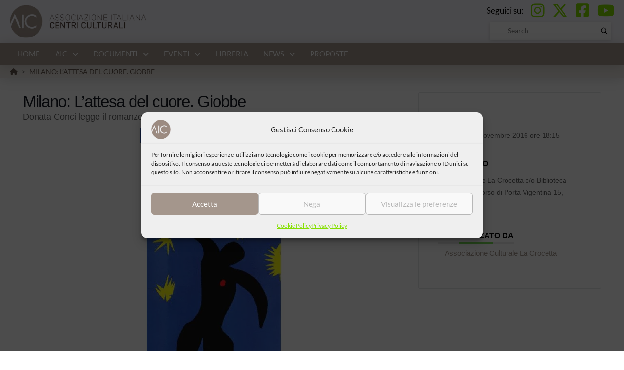

--- FILE ---
content_type: text/html; charset=UTF-8
request_url: https://centriculturali.org/eventi/milano-lattesa-del-cuore-giobbe/
body_size: 30724
content:
<!DOCTYPE html><html class="no-js" lang="it-IT"><head><style>:root,::before,::after{--mec-color-skin:#85df00;--mec-color-skin-rgba-1:rgba(133,223,0,.25);--mec-color-skin-rgba-2:rgba(133,223,0,.5);--mec-color-skin-rgba-3:rgba(133,223,0,.75);--mec-color-skin-rgba-4:rgba(133,223,0,.11);--mec-container-normal-width:1196px;--mec-container-large-width:1690px;--mec-title-color-hover:#85df00;--mec-fes-main-color:#40d9f1;--mec-fes-main-color-rgba-1:rgba(64, 217, 241, 0.12);--mec-fes-main-color-rgba-2:rgba(64, 217, 241, 0.23);--mec-fes-main-color-rgba-3:rgba(64, 217, 241, 0.03);--mec-fes-main-color-rgba-4:rgba(64, 217, 241, 0.3);--mec-fes-main-color-rgba-5:rgb(64 217 241 / 7%);--mec-fes-main-color-rgba-6:rgba(64, 217, 241, 0.2);--mec-fluent-main-color:#ade7ff;--mec-fluent-main-color-rgba-1:rgba(173, 231, 255, 0.3);--mec-fluent-main-color-rgba-2:rgba(173, 231, 255, 0.8);--mec-fluent-main-color-rgba-3:rgba(173, 231, 255, 0.1);--mec-fluent-main-color-rgba-4:rgba(173, 231, 255, 0.2);--mec-fluent-main-color-rgba-5:rgba(173, 231, 255, 0.7);--mec-fluent-main-color-rgba-6:rgba(173, 231, 255, 0.7);--mec-fluent-bold-color:#00acf8;--mec-fluent-bg-hover-color:#ebf9ff;--mec-fluent-bg-color:#f5f7f8;--mec-fluent-second-bg-color:#d6eef9}.mec-wrap,.mec-wrap div:not([class^="elementor-"]),.lity-container,.mec-wrap h1,.mec-wrap h2,.mec-wrap h3,.mec-wrap h4,.mec-wrap h5,.mec-wrap h6,.entry-content .mec-wrap h1,.entry-content .mec-wrap h2,.entry-content .mec-wrap h3,.entry-content .mec-wrap h4,.entry-content .mec-wrap h5,.entry-content .mec-wrap h6,.mec-wrap .mec-totalcal-box input[type="submit"],.mec-wrap .mec-totalcal-box .mec-totalcal-view span,.mec-agenda-event-title a,.lity-content .mec-events-meta-group-booking select,.lity-content .mec-book-ticket-variation h5,.lity-content .mec-events-meta-group-booking input[type="number"],.lity-content .mec-events-meta-group-booking input[type="text"],.lity-content .mec-events-meta-group-booking input[type="email"],.mec-organizer-item a,.mec-single-event .mec-events-meta-group-booking ul.mec-book-tickets-container li.mec-book-ticket-container label{font-family:"Montserrat",-apple-system,BlinkMacSystemFont,"Segoe UI",Roboto,sans-serif}.mec-event-content p,.mec-search-bar-result .mec-event-detail{font-family:Roboto,sans-serif}.mec-wrap .mec-totalcal-box input,.mec-wrap .mec-totalcal-box select,.mec-checkboxes-search .mec-searchbar-category-wrap,.mec-wrap .mec-totalcal-box .mec-totalcal-view span{font-family:"Roboto",Helvetica,Arial,sans-serif}.mec-event-grid-modern .event-grid-modern-head .mec-event-day,.mec-event-list-minimal .mec-time-details,.mec-event-list-minimal .mec-event-detail,.mec-event-list-modern .mec-event-detail,.mec-event-grid-minimal .mec-time-details,.mec-event-grid-minimal .mec-event-detail,.mec-event-grid-simple .mec-event-detail,.mec-event-cover-modern .mec-event-place,.mec-event-cover-clean .mec-event-place,.mec-calendar .mec-event-article .mec-localtime-details div,.mec-calendar .mec-event-article .mec-event-detail,.mec-calendar.mec-calendar-daily .mec-calendar-d-top h2,.mec-calendar.mec-calendar-daily .mec-calendar-d-top h3,.mec-toggle-item-col .mec-event-day,.mec-weather-summary-temp{font-family:"Roboto",sans-serif}.mec-fes-form,.mec-fes-list,.mec-fes-form input,.mec-event-date .mec-tooltip .box,.mec-event-status .mec-tooltip .box,.ui-datepicker.ui-widget,.mec-fes-form button[type="submit"].mec-fes-sub-button,.mec-wrap .mec-timeline-events-container p,.mec-wrap .mec-timeline-events-container h4,.mec-wrap .mec-timeline-events-container div,.mec-wrap .mec-timeline-events-container a,.mec-wrap .mec-timeline-events-container span{font-family:-apple-system,BlinkMacSystemFont,"Segoe UI",Roboto,sans-serif!important}</style><meta charset="UTF-8"><meta name="viewport" content="width=device-width, initial-scale=1.0"><link rel="pingback" href="https://centriculturali.org/xmlrpc.php"><meta name='robots' content='index, follow, max-image-preview:large, max-snippet:-1, max-video-preview:-1' /><title>Milano: L’attesa del cuore. Giobbe - AIC</title><link rel="canonical" href="https://centriculturali.org/eventi/milano-lattesa-del-cuore-giobbe/" /><meta property="og:locale" content="it_IT" /><meta property="og:type" content="article" /><meta property="og:title" content="Milano: L’attesa del cuore. Giobbe - AIC" /><meta property="og:description" content="&#8220;L’attesa del cuore: Giobbe. Romanzo di un uomo semplice&#8221; di Joseph Roth con Donata Conci è l&#8217;ultimo appuntamento del nuovo ciclo &#8220;leggi con me&#8221;, l&#8217;iniziativa condotta da 7 docenti di materie letterarie con l&#8217;intenzione di comunicare e diffondere la conoscenza di opere letterarie di autori classici e contemporanei, avrà come filo conduttore il tema &#8220;Il cuore dell’uomo. Di che è ... Read More" /><meta property="og:url" content="https://centriculturali.org/eventi/milano-lattesa-del-cuore-giobbe/" /><meta property="og:site_name" content="AIC" /><meta property="article:publisher" content="https://www.facebook.com/centriculturali/" /><meta property="article:modified_time" content="2023-12-20T13:32:00+00:00" /><meta property="og:image" content="https://centriculturali.org/wp-content/uploads/2023/10/7249.png" /><meta property="og:image:width" content="301" /><meta property="og:image:height" content="635" /><meta property="og:image:type" content="image/png" /><meta name="twitter:card" content="summary_large_image" /><meta name="twitter:site" content="@centriculturali" /><meta name="twitter:label1" content="Tempo di lettura stimato" /><meta name="twitter:data1" content="1 minuto" /> <script type="application/ld+json" class="yoast-schema-graph">{"@context":"https://schema.org","@graph":[{"@type":"WebPage","@id":"https://centriculturali.org/eventi/milano-lattesa-del-cuore-giobbe/","url":"https://centriculturali.org/eventi/milano-lattesa-del-cuore-giobbe/","name":"Milano: L’attesa del cuore. Giobbe - AIC","isPartOf":{"@id":"https://centriculturali.org/#website"},"primaryImageOfPage":{"@id":"https://centriculturali.org/eventi/milano-lattesa-del-cuore-giobbe/#primaryimage"},"image":{"@id":"https://centriculturali.org/eventi/milano-lattesa-del-cuore-giobbe/#primaryimage"},"thumbnailUrl":"https://centriculturali.org/wp-content/uploads/2023/10/7249.png","datePublished":"2016-11-13T22:00:00+00:00","dateModified":"2023-12-20T13:32:00+00:00","breadcrumb":{"@id":"https://centriculturali.org/eventi/milano-lattesa-del-cuore-giobbe/#breadcrumb"},"inLanguage":"it-IT","potentialAction":[{"@type":"ReadAction","target":["https://centriculturali.org/eventi/milano-lattesa-del-cuore-giobbe/"]}]},{"@type":"ImageObject","inLanguage":"it-IT","@id":"https://centriculturali.org/eventi/milano-lattesa-del-cuore-giobbe/#primaryimage","url":"https://centriculturali.org/wp-content/uploads/2023/10/7249.png","contentUrl":"https://centriculturali.org/wp-content/uploads/2023/10/7249.png","width":301,"height":635},{"@type":"BreadcrumbList","@id":"https://centriculturali.org/eventi/milano-lattesa-del-cuore-giobbe/#breadcrumb","itemListElement":[{"@type":"ListItem","position":1,"name":"Home","item":"https://centriculturali.org/"},{"@type":"ListItem","position":2,"name":"Milano: L’attesa del cuore. Giobbe"}]},{"@type":"WebSite","@id":"https://centriculturali.org/#website","url":"https://centriculturali.org/","name":"AIC","description":"Associazione Italiana Centri Culturali","publisher":{"@id":"https://centriculturali.org/#organization"},"potentialAction":[{"@type":"SearchAction","target":{"@type":"EntryPoint","urlTemplate":"https://centriculturali.org/?s={search_term_string}"},"query-input":{"@type":"PropertyValueSpecification","valueRequired":true,"valueName":"search_term_string"}}],"inLanguage":"it-IT"},{"@type":"Organization","@id":"https://centriculturali.org/#organization","name":"Associazione Italiana Centri Culturali","url":"https://centriculturali.org/","logo":{"@type":"ImageObject","inLanguage":"it-IT","@id":"https://centriculturali.org/#/schema/logo/image/","url":"https://centriculturali.org/wp-content/uploads/2022/04/logo-AIC.png","contentUrl":"https://centriculturali.org/wp-content/uploads/2022/04/logo-AIC.png","width":400,"height":105,"caption":"Associazione Italiana Centri Culturali"},"image":{"@id":"https://centriculturali.org/#/schema/logo/image/"},"sameAs":["https://www.facebook.com/centriculturali/","https://x.com/centriculturali","https://www.instagram.com/centriculturali/","https://www.youtube.com/channel/UCLIcpBiPCgASbirKfYESqWw"]}]}</script> <link rel='dns-prefetch' href='//www.googletagmanager.com' /><link rel="alternate" type="application/rss+xml" title="AIC &raquo; Feed" href="https://centriculturali.org/feed/" /><link rel="alternate" type="application/rss+xml" title="AIC &raquo; Feed dei commenti" href="https://centriculturali.org/comments/feed/" /><link rel="alternate" title="oEmbed (JSON)" type="application/json+oembed" href="https://centriculturali.org/wp-json/oembed/1.0/embed?url=https%3A%2F%2Fcentriculturali.org%2Feventi%2Fmilano-lattesa-del-cuore-giobbe%2F" /><link rel="alternate" title="oEmbed (XML)" type="text/xml+oembed" href="https://centriculturali.org/wp-json/oembed/1.0/embed?url=https%3A%2F%2Fcentriculturali.org%2Feventi%2Fmilano-lattesa-del-cuore-giobbe%2F&#038;format=xml" /><style id='wp-img-auto-sizes-contain-inline-css' type='text/css'>img:is([sizes=auto i],[sizes^="auto," i]){contain-intrinsic-size:3000px 1500px}</style><link data-optimized="1" rel='stylesheet' id='mec-select2-style-css' href='https://centriculturali.org/wp-content/litespeed/css/1752e26db8e752c5d9fd329fcc76f658.css?ver=ce273' type='text/css' media='all' /><link data-optimized="1" rel='stylesheet' id='mec-font-icons-css' href='https://centriculturali.org/wp-content/litespeed/css/d153ca30e69fdcc3c90c3d341456ea35.css?ver=ca6f5' type='text/css' media='all' /><link data-optimized="1" rel='stylesheet' id='mec-frontend-style-css' href='https://centriculturali.org/wp-content/litespeed/css/259168ba41db84937122465f701e3dfa.css?ver=9bc58' type='text/css' media='all' /><link data-optimized="1" rel='stylesheet' id='mec-tooltip-style-css' href='https://centriculturali.org/wp-content/litespeed/css/909382c1ae71056980c09a6f45d5ac5d.css?ver=0553b' type='text/css' media='all' /><link data-optimized="1" rel='stylesheet' id='mec-tooltip-shadow-style-css' href='https://centriculturali.org/wp-content/litespeed/css/a59ac4556de9ef2e386ff2212149f5c7.css?ver=a95cf' type='text/css' media='all' /><link data-optimized="1" rel='stylesheet' id='featherlight-css' href='https://centriculturali.org/wp-content/litespeed/css/6708fd6c733e74d46092df340cf48705.css?ver=e7235' type='text/css' media='all' /><link data-optimized="1" rel='stylesheet' id='mec-lity-style-css' href='https://centriculturali.org/wp-content/litespeed/css/0b77142acf9e7c27128f84f3da8b6901.css?ver=770f9' type='text/css' media='all' /><link data-optimized="1" rel='stylesheet' id='mec-general-calendar-style-css' href='https://centriculturali.org/wp-content/litespeed/css/f6aed6061922832edcb0098295eb950f.css?ver=7f981' type='text/css' media='all' /><style id='wp-emoji-styles-inline-css' type='text/css'>img.wp-smiley,img.emoji{display:inline!important;border:none!important;box-shadow:none!important;height:1em!important;width:1em!important;margin:0 0.07em!important;vertical-align:-0.1em!important;background:none!important;padding:0!important}</style><link data-optimized="1" rel='stylesheet' id='wp-block-library-css' href='https://centriculturali.org/wp-content/litespeed/css/dd0fe270c3a969b9ac72df63e98222a5.css?ver=85c74' type='text/css' media='all' /><style id='global-styles-inline-css' type='text/css'>:root{--wp--preset--aspect-ratio--square:1;--wp--preset--aspect-ratio--4-3:4/3;--wp--preset--aspect-ratio--3-4:3/4;--wp--preset--aspect-ratio--3-2:3/2;--wp--preset--aspect-ratio--2-3:2/3;--wp--preset--aspect-ratio--16-9:16/9;--wp--preset--aspect-ratio--9-16:9/16;--wp--preset--color--black:#000000;--wp--preset--color--cyan-bluish-gray:#abb8c3;--wp--preset--color--white:#ffffff;--wp--preset--color--pale-pink:#f78da7;--wp--preset--color--vivid-red:#cf2e2e;--wp--preset--color--luminous-vivid-orange:#ff6900;--wp--preset--color--luminous-vivid-amber:#fcb900;--wp--preset--color--light-green-cyan:#7bdcb5;--wp--preset--color--vivid-green-cyan:#00d084;--wp--preset--color--pale-cyan-blue:#8ed1fc;--wp--preset--color--vivid-cyan-blue:#0693e3;--wp--preset--color--vivid-purple:#9b51e0;--wp--preset--gradient--vivid-cyan-blue-to-vivid-purple:linear-gradient(135deg,rgb(6,147,227) 0%,rgb(155,81,224) 100%);--wp--preset--gradient--light-green-cyan-to-vivid-green-cyan:linear-gradient(135deg,rgb(122,220,180) 0%,rgb(0,208,130) 100%);--wp--preset--gradient--luminous-vivid-amber-to-luminous-vivid-orange:linear-gradient(135deg,rgb(252,185,0) 0%,rgb(255,105,0) 100%);--wp--preset--gradient--luminous-vivid-orange-to-vivid-red:linear-gradient(135deg,rgb(255,105,0) 0%,rgb(207,46,46) 100%);--wp--preset--gradient--very-light-gray-to-cyan-bluish-gray:linear-gradient(135deg,rgb(238,238,238) 0%,rgb(169,184,195) 100%);--wp--preset--gradient--cool-to-warm-spectrum:linear-gradient(135deg,rgb(74,234,220) 0%,rgb(151,120,209) 20%,rgb(207,42,186) 40%,rgb(238,44,130) 60%,rgb(251,105,98) 80%,rgb(254,248,76) 100%);--wp--preset--gradient--blush-light-purple:linear-gradient(135deg,rgb(255,206,236) 0%,rgb(152,150,240) 100%);--wp--preset--gradient--blush-bordeaux:linear-gradient(135deg,rgb(254,205,165) 0%,rgb(254,45,45) 50%,rgb(107,0,62) 100%);--wp--preset--gradient--luminous-dusk:linear-gradient(135deg,rgb(255,203,112) 0%,rgb(199,81,192) 50%,rgb(65,88,208) 100%);--wp--preset--gradient--pale-ocean:linear-gradient(135deg,rgb(255,245,203) 0%,rgb(182,227,212) 50%,rgb(51,167,181) 100%);--wp--preset--gradient--electric-grass:linear-gradient(135deg,rgb(202,248,128) 0%,rgb(113,206,126) 100%);--wp--preset--gradient--midnight:linear-gradient(135deg,rgb(2,3,129) 0%,rgb(40,116,252) 100%);--wp--preset--font-size--small:13px;--wp--preset--font-size--medium:20px;--wp--preset--font-size--large:36px;--wp--preset--font-size--x-large:42px;--wp--preset--spacing--20:0.44rem;--wp--preset--spacing--30:0.67rem;--wp--preset--spacing--40:1rem;--wp--preset--spacing--50:1.5rem;--wp--preset--spacing--60:2.25rem;--wp--preset--spacing--70:3.38rem;--wp--preset--spacing--80:5.06rem;--wp--preset--shadow--natural:6px 6px 9px rgba(0, 0, 0, 0.2);--wp--preset--shadow--deep:12px 12px 50px rgba(0, 0, 0, 0.4);--wp--preset--shadow--sharp:6px 6px 0px rgba(0, 0, 0, 0.2);--wp--preset--shadow--outlined:6px 6px 0px -3px rgb(255, 255, 255), 6px 6px rgb(0, 0, 0);--wp--preset--shadow--crisp:6px 6px 0px rgb(0, 0, 0)}:where(.is-layout-flex){gap:.5em}:where(.is-layout-grid){gap:.5em}body .is-layout-flex{display:flex}.is-layout-flex{flex-wrap:wrap;align-items:center}.is-layout-flex>:is(*,div){margin:0}body .is-layout-grid{display:grid}.is-layout-grid>:is(*,div){margin:0}:where(.wp-block-columns.is-layout-flex){gap:2em}:where(.wp-block-columns.is-layout-grid){gap:2em}:where(.wp-block-post-template.is-layout-flex){gap:1.25em}:where(.wp-block-post-template.is-layout-grid){gap:1.25em}.has-black-color{color:var(--wp--preset--color--black)!important}.has-cyan-bluish-gray-color{color:var(--wp--preset--color--cyan-bluish-gray)!important}.has-white-color{color:var(--wp--preset--color--white)!important}.has-pale-pink-color{color:var(--wp--preset--color--pale-pink)!important}.has-vivid-red-color{color:var(--wp--preset--color--vivid-red)!important}.has-luminous-vivid-orange-color{color:var(--wp--preset--color--luminous-vivid-orange)!important}.has-luminous-vivid-amber-color{color:var(--wp--preset--color--luminous-vivid-amber)!important}.has-light-green-cyan-color{color:var(--wp--preset--color--light-green-cyan)!important}.has-vivid-green-cyan-color{color:var(--wp--preset--color--vivid-green-cyan)!important}.has-pale-cyan-blue-color{color:var(--wp--preset--color--pale-cyan-blue)!important}.has-vivid-cyan-blue-color{color:var(--wp--preset--color--vivid-cyan-blue)!important}.has-vivid-purple-color{color:var(--wp--preset--color--vivid-purple)!important}.has-black-background-color{background-color:var(--wp--preset--color--black)!important}.has-cyan-bluish-gray-background-color{background-color:var(--wp--preset--color--cyan-bluish-gray)!important}.has-white-background-color{background-color:var(--wp--preset--color--white)!important}.has-pale-pink-background-color{background-color:var(--wp--preset--color--pale-pink)!important}.has-vivid-red-background-color{background-color:var(--wp--preset--color--vivid-red)!important}.has-luminous-vivid-orange-background-color{background-color:var(--wp--preset--color--luminous-vivid-orange)!important}.has-luminous-vivid-amber-background-color{background-color:var(--wp--preset--color--luminous-vivid-amber)!important}.has-light-green-cyan-background-color{background-color:var(--wp--preset--color--light-green-cyan)!important}.has-vivid-green-cyan-background-color{background-color:var(--wp--preset--color--vivid-green-cyan)!important}.has-pale-cyan-blue-background-color{background-color:var(--wp--preset--color--pale-cyan-blue)!important}.has-vivid-cyan-blue-background-color{background-color:var(--wp--preset--color--vivid-cyan-blue)!important}.has-vivid-purple-background-color{background-color:var(--wp--preset--color--vivid-purple)!important}.has-black-border-color{border-color:var(--wp--preset--color--black)!important}.has-cyan-bluish-gray-border-color{border-color:var(--wp--preset--color--cyan-bluish-gray)!important}.has-white-border-color{border-color:var(--wp--preset--color--white)!important}.has-pale-pink-border-color{border-color:var(--wp--preset--color--pale-pink)!important}.has-vivid-red-border-color{border-color:var(--wp--preset--color--vivid-red)!important}.has-luminous-vivid-orange-border-color{border-color:var(--wp--preset--color--luminous-vivid-orange)!important}.has-luminous-vivid-amber-border-color{border-color:var(--wp--preset--color--luminous-vivid-amber)!important}.has-light-green-cyan-border-color{border-color:var(--wp--preset--color--light-green-cyan)!important}.has-vivid-green-cyan-border-color{border-color:var(--wp--preset--color--vivid-green-cyan)!important}.has-pale-cyan-blue-border-color{border-color:var(--wp--preset--color--pale-cyan-blue)!important}.has-vivid-cyan-blue-border-color{border-color:var(--wp--preset--color--vivid-cyan-blue)!important}.has-vivid-purple-border-color{border-color:var(--wp--preset--color--vivid-purple)!important}.has-vivid-cyan-blue-to-vivid-purple-gradient-background{background:var(--wp--preset--gradient--vivid-cyan-blue-to-vivid-purple)!important}.has-light-green-cyan-to-vivid-green-cyan-gradient-background{background:var(--wp--preset--gradient--light-green-cyan-to-vivid-green-cyan)!important}.has-luminous-vivid-amber-to-luminous-vivid-orange-gradient-background{background:var(--wp--preset--gradient--luminous-vivid-amber-to-luminous-vivid-orange)!important}.has-luminous-vivid-orange-to-vivid-red-gradient-background{background:var(--wp--preset--gradient--luminous-vivid-orange-to-vivid-red)!important}.has-very-light-gray-to-cyan-bluish-gray-gradient-background{background:var(--wp--preset--gradient--very-light-gray-to-cyan-bluish-gray)!important}.has-cool-to-warm-spectrum-gradient-background{background:var(--wp--preset--gradient--cool-to-warm-spectrum)!important}.has-blush-light-purple-gradient-background{background:var(--wp--preset--gradient--blush-light-purple)!important}.has-blush-bordeaux-gradient-background{background:var(--wp--preset--gradient--blush-bordeaux)!important}.has-luminous-dusk-gradient-background{background:var(--wp--preset--gradient--luminous-dusk)!important}.has-pale-ocean-gradient-background{background:var(--wp--preset--gradient--pale-ocean)!important}.has-electric-grass-gradient-background{background:var(--wp--preset--gradient--electric-grass)!important}.has-midnight-gradient-background{background:var(--wp--preset--gradient--midnight)!important}.has-small-font-size{font-size:var(--wp--preset--font-size--small)!important}.has-medium-font-size{font-size:var(--wp--preset--font-size--medium)!important}.has-large-font-size{font-size:var(--wp--preset--font-size--large)!important}.has-x-large-font-size{font-size:var(--wp--preset--font-size--x-large)!important}</style><style id='classic-theme-styles-inline-css' type='text/css'>/*! This file is auto-generated */
.wp-block-button__link{color:#fff;background-color:#32373c;border-radius:9999px;box-shadow:none;text-decoration:none;padding:calc(.667em + 2px) calc(1.333em + 2px);font-size:1.125em}.wp-block-file__button{background:#32373c;color:#fff;text-decoration:none}</style><link data-optimized="1" rel='stylesheet' id='cmplz-general-css' href='https://centriculturali.org/wp-content/litespeed/css/742286ae0093525055bb91df10a9ae9f.css?ver=c3803' type='text/css' media='all' /><link data-optimized="1" rel='stylesheet' id='x-stack-css' href='https://centriculturali.org/wp-content/litespeed/css/2aad46aecd33f04714f3f1dfdc40a9dd.css?ver=8a5d8' type='text/css' media='all' /><link data-optimized="1" rel='stylesheet' id='x-child-css' href='https://centriculturali.org/wp-content/litespeed/css/1aef1049fedc6a9a9ac0ee262704d7e4.css?ver=13dc6' type='text/css' media='all' /><style id='cs-inline-css' type='text/css'>@media (min-width:1200px){.x-hide-xl{display:none!important}}@media (min-width:979px) and (max-width:1199px){.x-hide-lg{display:none!important}}@media (min-width:767px) and (max-width:978px){.x-hide-md{display:none!important}}@media (min-width:480px) and (max-width:766px){.x-hide-sm{display:none!important}}@media (max-width:479px){.x-hide-xs{display:none!important}}a,h1 a:hover,h2 a:hover,h3 a:hover,h4 a:hover,h5 a:hover,h6 a:hover,.x-breadcrumb-wrap a:hover,.widget ul li a:hover,.widget ol li a:hover,.widget.widget_text ul li a,.widget.widget_text ol li a,.widget_nav_menu .current-menu-item>a,.x-accordion-heading .x-accordion-toggle:hover,.x-comment-author a:hover,.x-comment-time:hover,.x-recent-posts a:hover .h-recent-posts{color:#a4968c}a:hover,.widget.widget_text ul li a:hover,.widget.widget_text ol li a:hover,.x-twitter-widget ul li a:hover{color:#85df00}.rev_slider_wrapper,a.x-img-thumbnail:hover,.x-slider-container.below,.page-template-template-blank-3-php .x-slider-container.above,.page-template-template-blank-6-php .x-slider-container.above{border-color:#a4968c}.entry-thumb:before,.x-pagination span.current,.woocommerce-pagination span[aria-current],.flex-direction-nav a,.flex-control-nav a:hover,.flex-control-nav a.flex-active,.mejs-time-current,.x-dropcap,.x-skill-bar .bar,.x-pricing-column.featured h2,.h-comments-title small,.x-entry-share .x-share:hover,.x-highlight,.x-recent-posts .x-recent-posts-img:after{background-color:#a4968c}.x-nav-tabs>.active>a,.x-nav-tabs>.active>a:hover{box-shadow:inset 0 3px 0 0 #a4968c}.x-main{width:calc(78% - 2.463055%)}.x-sidebar{width:calc(100% - 2.463055% - 78%)}.x-comment-author,.x-comment-time,.comment-form-author label,.comment-form-email label,.comment-form-url label,.comment-form-rating label,.comment-form-comment label,.widget_calendar #wp-calendar caption,.widget.widget_rss li .rsswidget{font-family:"Lato",sans-serif;font-weight:700}.p-landmark-sub,.p-meta,input,button,select,textarea{font-family:"Lato",sans-serif}.widget ul li a,.widget ol li a,.x-comment-time{color:#000}.widget_text ol li a,.widget_text ul li a{color:#a4968c}.widget_text ol li a:hover,.widget_text ul li a:hover{color:#85df00}.comment-form-author label,.comment-form-email label,.comment-form-url label,.comment-form-rating label,.comment-form-comment label,.widget_calendar #wp-calendar th,.p-landmark-sub strong,.widget_tag_cloud .tagcloud a:hover,.widget_tag_cloud .tagcloud a:active,.entry-footer a:hover,.entry-footer a:active,.x-breadcrumbs .current,.x-comment-author,.x-comment-author a{color:#272727}.widget_calendar #wp-calendar th{border-color:#272727}.h-feature-headline span i{background-color:#272727}html{font-size:14px}@media (min-width:479px){html{font-size:14px}}@media (min-width:766px){html{font-size:14px}}@media (min-width:978px){html{font-size:14px}}@media (min-width:1199px){html{font-size:14px}}body{font-style:normal;font-weight:400;color:#000;background-color:#fff}.w-b{font-weight:400!important}h1,h2,h3,h4,h5,h6,.h1,.h2,.h3,.h4,.h5,.h6,.x-text-headline{font-family:"Lato",sans-serif;font-style:normal;font-weight:700}h1,.h1{letter-spacing:-.035em}h2,.h2{letter-spacing:-.035em}h3,.h3{letter-spacing:-.035em}h4,.h4{letter-spacing:-.035em}h5,.h5{letter-spacing:-.035em}h6,.h6{letter-spacing:-.035em}.w-h{font-weight:700!important}.x-container.width{width:95%}.x-container.max{max-width:1300px}.x-bar-content.x-container.width{flex-basis:95%}.x-main.full{float:none;clear:both;display:block;width:auto}@media (max-width:978.98px){.x-main.full,.x-main.left,.x-main.right,.x-sidebar.left,.x-sidebar.right{float:none;display:block;width:auto!important}}.entry-header,.entry-content{font-size:1.1rem}body,input,button,select,textarea{font-family:"Lato",sans-serif}h1,h2,h3,h4,h5,h6,.h1,.h2,.h3,.h4,.h5,.h6,h1 a,h2 a,h3 a,h4 a,h5 a,h6 a,.h1 a,.h2 a,.h3 a,.h4 a,.h5 a,.h6 a,blockquote{color:#272727}.cfc-h-tx{color:#272727!important}.cfc-h-bd{border-color:#272727!important}.cfc-h-bg{background-color:#272727!important}.cfc-b-tx{color:#000000!important}.cfc-b-bd{border-color:#000000!important}.cfc-b-bg{background-color:#000000!important}.x-btn,.button,[type="submit"]{color:#fff;border-color:#a4968c;background-color:#a4968c;text-shadow:0 .075em .075em rgb(0 0 0 / .5);border-radius:.25em}.x-btn:hover,.button:hover,[type="submit"]:hover{color:#fff;border-color:#85df00;background-color:#85df00;text-shadow:0 .075em .075em rgb(0 0 0 / .5)}.x-btn.x-btn-real,.x-btn.x-btn-real:hover{margin-bottom:.25em;text-shadow:0 .075em .075em rgb(0 0 0 / .65)}.x-btn.x-btn-real{box-shadow:0 .25em 0 0 #a71000,0 4px 9px rgb(0 0 0 / .75)}.x-btn.x-btn-real:hover{box-shadow:0 .25em 0 0 #a71000,0 4px 9px rgb(0 0 0 / .75)}.x-btn.x-btn-flat,.x-btn.x-btn-flat:hover{margin-bottom:0;text-shadow:0 .075em .075em rgb(0 0 0 / .65);box-shadow:none}.x-btn.x-btn-transparent,.x-btn.x-btn-transparent:hover{margin-bottom:0;border-width:3px;text-shadow:none;text-transform:uppercase;background-color:#fff0;box-shadow:none}.bg .mejs-container,.x-video .mejs-container{position:unset!important}@font-face{font-family:'FontAwesomePro';font-style:normal;font-weight:900;font-display:block;src:url(https://centriculturali.org/wp-content/themes/pro/cornerstone/assets/fonts/fa-solid-900.woff2?ver=6.7.2) format('woff2'),url(https://centriculturali.org/wp-content/themes/pro/cornerstone/assets/fonts/fa-solid-900.ttf?ver=6.7.2) format('truetype')}[data-x-fa-pro-icon]{font-family:"FontAwesomePro"!important}[data-x-fa-pro-icon]:before{content:attr(data-x-fa-pro-icon)}[data-x-icon],[data-x-icon-o],[data-x-icon-l],[data-x-icon-s],[data-x-icon-b],[data-x-icon-sr],[data-x-icon-ss],[data-x-icon-sl],[data-x-fa-pro-icon],[class*="cs-fa-"]{display:inline-flex;font-style:normal;font-weight:400;text-decoration:inherit;text-rendering:auto;-webkit-font-smoothing:antialiased;-moz-osx-font-smoothing:grayscale}[data-x-icon].left,[data-x-icon-o].left,[data-x-icon-l].left,[data-x-icon-s].left,[data-x-icon-b].left,[data-x-icon-sr].left,[data-x-icon-ss].left,[data-x-icon-sl].left,[data-x-fa-pro-icon].left,[class*="cs-fa-"].left{margin-right:.5em}[data-x-icon].right,[data-x-icon-o].right,[data-x-icon-l].right,[data-x-icon-s].right,[data-x-icon-b].right,[data-x-icon-sr].right,[data-x-icon-ss].right,[data-x-icon-sl].right,[data-x-fa-pro-icon].right,[class*="cs-fa-"].right{margin-left:.5em}[data-x-icon]:before,[data-x-icon-o]:before,[data-x-icon-l]:before,[data-x-icon-s]:before,[data-x-icon-b]:before,[data-x-icon-sr]:before,[data-x-icon-ss]:before,[data-x-icon-sl]:before,[data-x-fa-pro-icon]:before,[class*="cs-fa-"]:before{line-height:1}@font-face{font-family:'FontAwesome';font-style:normal;font-weight:900;font-display:block;src:url(https://centriculturali.org/wp-content/themes/pro/cornerstone/assets/fonts/fa-solid-900.woff2?ver=6.7.2) format('woff2'),url(https://centriculturali.org/wp-content/themes/pro/cornerstone/assets/fonts/fa-solid-900.ttf?ver=6.7.2) format('truetype')}[data-x-icon],[data-x-icon-s],[data-x-icon][class*="cs-fa-"]{font-family:"FontAwesome"!important;font-weight:900}[data-x-icon]:before,[data-x-icon][class*="cs-fa-"]:before{content:attr(data-x-icon)}[data-x-icon-s]:before{content:attr(data-x-icon-s)}@font-face{font-family:'FontAwesomeRegular';font-style:normal;font-weight:400;font-display:block;src:url(https://centriculturali.org/wp-content/themes/pro/cornerstone/assets/fonts/fa-regular-400.woff2?ver=6.7.2) format('woff2'),url(https://centriculturali.org/wp-content/themes/pro/cornerstone/assets/fonts/fa-regular-400.ttf?ver=6.7.2) format('truetype')}@font-face{font-family:'FontAwesomePro';font-style:normal;font-weight:400;font-display:block;src:url(https://centriculturali.org/wp-content/themes/pro/cornerstone/assets/fonts/fa-regular-400.woff2?ver=6.7.2) format('woff2'),url(https://centriculturali.org/wp-content/themes/pro/cornerstone/assets/fonts/fa-regular-400.ttf?ver=6.7.2) format('truetype')}[data-x-icon-o]{font-family:"FontAwesomeRegular"!important}[data-x-icon-o]:before{content:attr(data-x-icon-o)}@font-face{font-family:'FontAwesomeLight';font-style:normal;font-weight:300;font-display:block;src:url(https://centriculturali.org/wp-content/themes/pro/cornerstone/assets/fonts/fa-light-300.woff2?ver=6.7.2) format('woff2'),url(https://centriculturali.org/wp-content/themes/pro/cornerstone/assets/fonts/fa-light-300.ttf?ver=6.7.2) format('truetype')}@font-face{font-family:'FontAwesomePro';font-style:normal;font-weight:300;font-display:block;src:url(https://centriculturali.org/wp-content/themes/pro/cornerstone/assets/fonts/fa-light-300.woff2?ver=6.7.2) format('woff2'),url(https://centriculturali.org/wp-content/themes/pro/cornerstone/assets/fonts/fa-light-300.ttf?ver=6.7.2) format('truetype')}[data-x-icon-l]{font-family:"FontAwesomeLight"!important;font-weight:300}[data-x-icon-l]:before{content:attr(data-x-icon-l)}@font-face{font-family:'FontAwesomeBrands';font-style:normal;font-weight:400;font-display:block;src:url(https://centriculturali.org/wp-content/themes/pro/cornerstone/assets/fonts/fa-brands-400.woff2?ver=6.7.2) format('woff2'),url(https://centriculturali.org/wp-content/themes/pro/cornerstone/assets/fonts/fa-brands-400.ttf?ver=6.7.2) format('truetype')}[data-x-icon-b]{font-family:"FontAwesomeBrands"!important}[data-x-icon-b]:before{content:attr(data-x-icon-b)}.widget.widget_rss li .rsswidget:before{content:"\f35d";padding-right:.4em;font-family:"FontAwesome"}.mb-0.x-bar{height:auto;border-top-width:0;border-right-width:0;border-bottom-width:0;border-left-width:0;font-size:1em;box-shadow:0 3px 25px 0 rgb(0 0 0 / .15)}.mb-0 .x-bar-content{display:flex;flex-direction:row;align-items:center;flex-grow:0;flex-shrink:1;flex-basis:100%;height:auto}.mb-0.x-bar-space{font-size:1em;height:auto}.mb-1.x-bar{padding-top:10px;padding-right:0;padding-bottom:10px;padding-left:0;background-color:#fff}.mb-1 .x-bar-content{justify-content:space-between}.mb-1.x-bar-outer-spacers:after,.mb-1.x-bar-outer-spacers:before{flex-basis:0%;width:0px!important;height:0}.mb-2.x-bar{z-index:9999}.mb-3 .x-bar-content{justify-content:flex-start;max-width:1300px}.mb-3.x-bar-outer-spacers:after,.mb-3.x-bar-outer-spacers:before{flex-basis:20px;width:20px!important;height:20px}.mb-4.x-bar{background-color:#f7f6fb}.mb-4 .x-bar-content{flex-wrap:wrap;align-content:center}.mb-5.x-bar{background-color:#a4968c}.mb-6.x-bar{background-color:#ebe6e1;z-index:9998}.mb-7.x-bar-container{display:flex;flex-basis:auto;border-top-width:0;border-right-width:0;border-bottom-width:0;border-left-width:0;font-size:1em;z-index:auto}.mb-8.x-bar-container{flex-direction:row;align-items:center}.mb-9.x-bar-container{justify-content:center}.mb-a.x-bar-container{flex-grow:1;flex-shrink:0}.mb-c.x-bar-container{justify-content:flex-start}.mb-d.x-bar-container{margin-top:10px;margin-right:0;margin-bottom:10px;margin-left:0}.mb-e.x-bar-container{flex-direction:column;align-items:flex-start}.mb-f.x-bar-container{flex-grow:0;flex-shrink:1}.mb-g.x-bar-container{flex-wrap:wrap;align-content:center}.mb-h.x-bar-container{justify-content:flex-end}.mb-i.x-bar-container{justify-content:space-between}.mb-j.x-row{z-index:auto;margin-right:auto;margin-left:auto;border-top-width:0;border-right-width:0;border-bottom-width:0;border-left-width:0;padding-top:1px;padding-right:1px;padding-bottom:1px;padding-left:1px;font-size:1em}.mb-j>.x-row-inner{flex-direction:row;align-items:stretch;align-content:stretch;margin-top:calc(((20px / 2) + 1px) * -1);margin-right:calc(((20px / 2) + 1px) * -1);margin-bottom:calc(((20px / 2) + 1px) * -1);margin-left:calc(((20px / 2) + 1px) * -1)}.mb-j>.x-row-inner>*{margin-top:calc(20px / 2);margin-bottom:calc(20px / 2);margin-right:calc(20px / 2);margin-left:calc(20px / 2)}.mb-l.x-row{text-align:center}.mb-l>.x-row-inner{justify-content:center}.mb-m>.x-row-inner{justify-content:space-between}.mb-n>.x-row-inner{justify-content:flex-start}.mb-o.x-row{max-width:100%;margin-top:50px;margin-bottom:30px;text-align:left;background-color:#f7f6fb}.mb-p{--gap:20px}.mb-q>.x-row-inner>*:nth-child(1n - 0){flex-basis:calc(100% - clamp(0px,var(--gap),9999px))}.mb-r>.x-row-inner>*:nth-child(1n - 0){flex-basis:calc(100% - clamp(0px,var(--gap),9999px))}.mb-s>.x-row-inner>*:nth-child(1n - 0){flex-basis:calc(100% - clamp(0px,var(--gap),9999px))}.mb-t>.x-row-inner>*:nth-child(1n - 0){flex-basis:calc(100% - clamp(0px,var(--gap),9999px))}.mb-u>.x-row-inner>*:nth-child(1n - 0){flex-basis:calc(100% - clamp(0px,var(--gap),9999px))}.mb-v.x-col{display:flex;justify-content:flex-start;flex-wrap:wrap}.mb-w.x-col{flex-direction:row;align-items:center;align-content:center}.mb-x.x-col{z-index:1;border-top-width:0;border-right-width:0;border-bottom-width:0;border-left-width:0;font-size:1em}.mb-y.x-col{flex-direction:column;align-items:stretch;align-content:stretch}.mb-z.x-col{background-color:#fff0}.mb-10.x-text{margin-top:0em;margin-right:5px;margin-bottom:0em;margin-left:0em;border-top-width:0;border-right-width:0;border-bottom-width:0;border-left-width:0;font-family:inherit;font-size:1.2em;font-style:normal;font-weight:inherit;line-height:1.4;letter-spacing:0em;text-transform:none;color:rgb(0 0 0)}.mb-10.x-text>:first-child{margin-top:0}.mb-10.x-text>:last-child{margin-bottom:0}.mb-11.x-anchor{margin-top:0em;margin-bottom:0em;margin-left:8px;font-size:1.8em}.mb-11.x-anchor .x-graphic-icon{color:#85df00}.mb-11.x-anchor:hover .x-graphic-icon,.mb-11.x-anchor[class*="active"] .x-graphic-icon,[data-x-effect-provider*="colors"]:hover .mb-11.x-anchor .x-graphic-icon{color:#a4968c}.mb-12.x-anchor{margin-right:8px}.mb-13.x-anchor{border-top-width:0;border-right-width:0;border-bottom-width:0;border-left-width:0}.mb-13.x-anchor .x-anchor-content{display:flex;align-items:center}.mb-15.x-anchor{background-color:#fff0}.mb-15.x-anchor .x-graphic-icon{font-size:1.25em;width:auto;border-top-width:0;border-right-width:0;border-bottom-width:0;border-left-width:0}.mb-16.x-anchor .x-anchor-content{flex-direction:row}.mb-17.x-anchor .x-anchor-content{justify-content:center}.mb-18.x-anchor{margin-right:0}.mb-19.x-anchor .x-anchor-text-primary{line-height:1}.mb-1a.x-anchor{font-size:1em}.mb-1a.x-anchor .x-anchor-text{margin-top:5px;margin-bottom:5px;margin-left:5px}.mb-1a.x-anchor .x-anchor-text-primary{font-family:inherit;font-style:normal;font-weight:inherit}.mb-1b.x-anchor{background-color:#fff0}.mb-1b.x-anchor:hover,.mb-1b.x-anchor[class*="active"],[data-x-effect-provider*="colors"]:hover .mb-1b.x-anchor{background-color:rgb(255 255 255 / .55)}.mb-1b.x-anchor .x-anchor-text-primary{font-size:1.1em;color:#fff}.mb-1b.x-anchor:hover .x-anchor-text-primary,.mb-1b.x-anchor[class*="active"] .x-anchor-text-primary,[data-x-effect-provider*="colors"]:hover .mb-1b.x-anchor .x-anchor-text-primary{color:#4c3b33}.mb-1b.x-anchor .x-anchor-sub-indicator{color:#fff}.mb-1b.x-anchor:hover .x-anchor-sub-indicator,.mb-1b.x-anchor[class*="active"] .x-anchor-sub-indicator,[data-x-effect-provider*="colors"]:hover .mb-1b.x-anchor .x-anchor-sub-indicator{color:#4c3b33}.mb-1c.x-anchor .x-anchor-content{padding-top:.75em;padding-bottom:.75em}.mb-1d.x-anchor .x-anchor-content{padding-right:.75em;padding-left:.75em}.mb-1e.x-anchor .x-anchor-text{margin-right:5px}.mb-1f.x-anchor .x-anchor-text-primary{text-transform:uppercase}.mb-1g.x-anchor .x-anchor-sub-indicator{margin-top:5px;margin-right:5px;margin-bottom:5px;margin-left:5px;font-size:1em}.mb-1h.x-anchor .x-anchor-content{justify-content:flex-start}.mb-1h.x-anchor .x-anchor-text-primary{font-size:.9em;color:rgb(0 0 0)}.mb-1h.x-anchor:hover .x-anchor-text-primary,.mb-1h.x-anchor[class*="active"] .x-anchor-text-primary,[data-x-effect-provider*="colors"]:hover .mb-1h.x-anchor .x-anchor-text-primary{color:#85df00}.mb-1h.x-anchor .x-anchor-sub-indicator{color:rgb(0 0 0)}.mb-1h.x-anchor:hover .x-anchor-sub-indicator,.mb-1h.x-anchor[class*="active"] .x-anchor-sub-indicator,[data-x-effect-provider*="colors"]:hover .mb-1h.x-anchor .x-anchor-sub-indicator{color:rgb(0 0 0 / .5)}.mb-1j.x-anchor .x-anchor-text{margin-right:auto}.mb-1k.x-anchor{height:3em}.mb-1k.x-anchor .x-anchor-content{flex-direction:row-reverse;justify-content:flex-end}.mb-1k.x-anchor .x-anchor-text-primary{font-size:1.8em}.mb-1k.x-anchor:hover .x-anchor-text-primary,.mb-1k.x-anchor[class*="active"] .x-anchor-text-primary,[data-x-effect-provider*="colors"]:hover .mb-1k.x-anchor .x-anchor-text-primary{color:rgb(255 255 255 / .5)}.mb-1k.x-anchor .x-graphic{margin-top:5px;margin-right:5px;margin-bottom:5px;margin-left:5px}.mb-1k.x-anchor .x-graphic-icon{color:rgb(0 0 0)}.mb-1k.x-anchor:hover .x-graphic-icon,.mb-1k.x-anchor[class*="active"] .x-graphic-icon,[data-x-effect-provider*="colors"]:hover .mb-1k.x-anchor .x-graphic-icon{color:rgb(0 0 0 / .5)}.mb-1k.x-anchor .x-toggle{color:#f7f6fb}.mb-1k.x-anchor:hover .x-toggle,.mb-1k.x-anchor[class*="active"] .x-toggle,[data-x-effect-provider*="colors"]:hover .mb-1k.x-anchor .x-toggle{color:rgb(255 255 255 / .5)}.mb-1k.x-anchor .x-toggle-burger{width:10em;margin-top:3em;margin-right:0;margin-bottom:3em;margin-left:0;font-size:3px}.mb-1k.x-anchor .x-toggle-burger-bun-t{transform:translate3d(0,calc(3em * -1),0)}.mb-1k.x-anchor .x-toggle-burger-bun-b{transform:translate3d(0,3em,0)}.mb-1l.x-anchor .x-anchor-text-primary{color:#f7f6fb}.mb-1m.x-anchor{margin-top:2px;margin-bottom:2px;margin-left:0;border-top-left-radius:4px;border-top-right-radius:4px;border-bottom-right-radius:4px;border-bottom-left-radius:4px;background-color:#fff0}.mb-1m.x-anchor .x-anchor-content{padding-top:1em;padding-bottom:1em}.mb-1m.x-anchor .x-anchor-text-primary{line-height:.2}.mb-1n.x-anchor .x-anchor-content{padding-right:1.25em;padding-left:1.25em}.mb-1n.x-anchor .x-anchor-text-primary{font-size:1em}.mb-1n.x-anchor .x-anchor-sub-indicator{color:rgb(0 0 0 / .5)}.mb-1n.x-anchor:hover .x-anchor-sub-indicator,.mb-1n.x-anchor[class*="active"] .x-anchor-sub-indicator,[data-x-effect-provider*="colors"]:hover .mb-1n.x-anchor .x-anchor-sub-indicator{color:#000}.mb-1o.x-anchor .x-anchor-text-primary{color:rgb(0 0 0 / .5)}.mb-1o.x-anchor:hover .x-anchor-text-primary,.mb-1o.x-anchor[class*="active"] .x-anchor-text-primary,[data-x-effect-provider*="colors"]:hover .mb-1o.x-anchor .x-anchor-text-primary{color:#000}.mb-1p{width:auto;max-width:none;height:auto;margin-top:8px;margin-right:0em;margin-bottom:0em;margin-left:0em;border-top-width:0;border-right-width:0;border-bottom-width:0;border-left-width:0;font-size:1em;background-color:rgb(255 255 255);box-shadow:0em .15em .5em 0em rgb(0 0 0 / .15)}.mb-1p .x-search-input{order:2;margin-top:0;margin-right:0;margin-bottom:0;margin-left:0;font-family:inherit;font-size:1em;font-style:normal;font-weight:inherit;line-height:1.3;color:rgb(0 0 0 / .5)}.mb-1p.x-search-has-content .x-search-input{color:rgb(0 0 0)}.mb-1p .x-search-btn-submit{order:3;width:1em;height:1em;margin-top:.5em;margin-right:.5em;margin-bottom:.5em;margin-left:.9em;border-top-width:0;border-right-width:0;border-bottom-width:0;border-left-width:0;font-size:1em;color:rgb(0 0 0)}.mb-1p .x-search-btn-clear{order:1;width:2em;height:2em;margin-top:.5em;margin-right:.5em;margin-bottom:.5em;margin-left:.5em;border-top-width:0;border-right-width:0;border-bottom-width:0;border-left-width:0;border-top-left-radius:100em;border-top-right-radius:100em;border-bottom-right-radius:100em;border-bottom-left-radius:100em;color:rgb(255 255 255);font-size:.9em;background-color:rgb(0 0 0 / .25)}.mb-1p .x-search-btn-clear:focus,.mb-1p .x-search-btn-clear:hover{border-top-left-radius:100em;border-top-right-radius:100em;border-bottom-right-radius:100em;border-bottom-left-radius:100em;background-color:rgb(0 0 0 / .3)}.mb-1q.x-image{font-size:1em;border-top-width:0;border-right-width:0;border-bottom-width:0;border-left-width:0}.mb-1q.x-image img{aspect-ratio:auto}.mb-1r.x-image{max-width:300px;margin-top:0;margin-right:20px;margin-bottom:0;margin-left:0;padding-top:0;padding-right:20px;padding-bottom:0;padding-left:0}.mb-1r.x-image img{object-fit:cover}.mb-1s.x-image{max-width:250px;margin-top:10px;margin-right:10px;margin-bottom:10px;margin-left:10px}.mb-1t{font-size:1em}.mb-1u{display:flex;flex-direction:row;justify-content:space-around;align-items:stretch;align-self:stretch;flex-grow:0;flex-shrink:0;flex-basis:auto}.mb-1u>li,.mb-1u>li>a{flex-grow:0;flex-shrink:1;flex-basis:auto}.mb-1v [data-x-toggle-collapse]{transition-duration:300ms;transition-timing-function:cubic-bezier(.40,0,.20,1)}.mb-1w .x-dropdown{width:14em;font-size:16px;border-top-width:0;border-right-width:0;border-bottom-width:0;border-left-width:0;background-color:#fff;box-shadow:0em .15em 2em 0em rgb(0 0 0 / .15);transition-duration:500ms,500ms,0s;transition-timing-function:cubic-bezier(.40,0,.20,1)}.mb-1w .x-dropdown:not(.x-active){transition-delay:0s,0s,500ms}.mb-1x{font-size:16px;transition-duration:500ms}.mb-1x .x-off-canvas-bg{background-color:rgb(247 246 251 / .63);transition-duration:500ms;transition-timing-function:cubic-bezier(.40,0,.20,1)}.mb-1x .x-off-canvas-close{width:calc(1em * 2);height:calc(1em * 2);font-size:1em;color:#fff;transition-duration:0.3s,500ms,500ms;transition-timing-function:ease-in-out,cubic-bezier(.40,0,.20,1),cubic-bezier(.40,0,.20,1)}.mb-1x .x-off-canvas-close:focus,.mb-1x .x-off-canvas-close:hover{color:#2e211c}.mb-1x .x-off-canvas-content{width:100%;max-width:25em;border-top-width:0;border-right-width:0;border-bottom-width:0;border-left-width:0;background-color:rgb(164 150 140 / .87);box-shadow:0em 0em 2em 0em rgb(0 0 0 / .25);transition-duration:500ms;transition-timing-function:cubic-bezier(.40,0,.20,1)}.mb-1y.x-crumbs{border-top-width:0;border-right-width:0;border-bottom-width:0;border-left-width:0;font-family:inherit;font-size:1em;font-weight:inherit;line-height:1.4}.mb-1y .x-crumbs-list{justify-content:flex-start;margin-left:calc(8px * -1)!important}.mb-1y .x-crumbs-list-item{margin-left:8px}.mb-1y .x-crumbs-link{border-top-width:0;border-right-width:0;border-bottom-width:0;border-left-width:0;padding-top:.3em;padding-right:0em;padding-bottom:.3em;padding-left:0em;font-style:normal;line-height:1.3;text-transform:uppercase;color:#66584e;background-color:#fff0}.mb-1y .x-crumbs-link:hover{color:rgb(0 0 0 / .5);background-color:#fff0}.mb-1y .x-crumbs-delimiter{margin-left:8px;color:rgb(0 0 0 / .5)}.md-0.x-bar{height:auto;border-top-width:0;border-right-width:0;border-bottom-width:0;border-left-width:0;font-size:1em;box-shadow:0 3px 25px 0 rgb(0 0 0 / .15);z-index:9997}.md-0 .x-bar-content{display:flex;flex-direction:row;justify-content:space-between;align-items:center;flex-grow:0;flex-shrink:1;flex-basis:100%;height:auto;max-width:1300px}.md-0.x-bar-outer-spacers:after,.md-0.x-bar-outer-spacers:before{flex-basis:20px;width:20px!important;height:20px}.md-0.x-bar-space{font-size:1em}.md-1.x-bar{background-color:#a4968c}.md-2.x-bar{padding-top:0;padding-right:0;padding-bottom:5px;padding-left:0;background-color:#2e211c}.md-2 .x-bar-content{flex-wrap:wrap;align-content:center}.md-3.x-bar-container{display:flex;flex-direction:column;justify-content:center;align-items:stretch;flex-grow:1;flex-shrink:0;flex-basis:0%;border-top-width:0;border-right-width:0;border-bottom-width:0;border-left-width:0;font-size:1em;z-index:auto}.md-5.x-bar-container{margin-top:0;margin-right:0;margin-bottom:20px;margin-left:0}.mec-event-list-minimal .mec-event-title{text-transform:unset}.mec-event-list-minimal .btn-wrapper .mec-detail-button{display:none}.mec-event-article .col-md-9{width:100%}.mec-event-list-minimal .mec-event-article{padding:10px 0 5px}.mec-wrap .mec-event-article .mec-color-hover{font-size:16px}.mec-event-list-minimal .mec-event-title{margin-top:0;margin-bottom:2px;padding-top:1px}#itmapbase svg{height:350px!important}#itvisns{display:none}.mec-color,.mec-color-before :before,.mec-color-hover:hover,.mec-wrap .mec-color,.mec-wrap .mec-color-before :before,.mec-wrap .mec-color-hover:hover{color:#77da55}.mec-single-event .mec-events-meta-group-booking form>h4:before,.mec-single-event .mec-frontbox-title:before,.mec-single-event .mec-wrap-checkout h4:before{border-bottom:4px solid #77da55}.mec-speaker-name{color:#A4968C!important}.mec-speaker-name:hover{color:#77da55!important}.mec-event-meta .mec-single-event-location i:not(.meta-title-i):before{font-size:20px!important}.intro-evento{  color:#a4968c!important;font-size:18px!important;font-weight:400!important;line-height:24px!important;margin-top:0px!important;margin-bottom:10px!important;padding-bottom:0!important}.mec-single-event .mec-speakers-details ul li{list-style:none;padding:0 5px 0 5px;margin-top:0}.cmplz-soft-cookiewall{z-index:99999!important}.mec-speaker-name{text-transform:none!important}</style> <script type="text/javascript" src="https://centriculturali.org/wp-includes/js/jquery/jquery.min.js?ver=3.7.1" id="jquery-core-js"></script> <script data-optimized="1" type="text/javascript" src="https://centriculturali.org/wp-content/litespeed/js/d8e34f69d081a686f8bf9f421e308f31.js?ver=67fb2" id="jquery-migrate-js"></script> <script data-optimized="1" type="text/javascript" src="https://centriculturali.org/wp-content/litespeed/js/af239a19fdd7b1c8fc9cbbefa8f77a93.js?ver=c4c00" id="mec-general-calendar-script-js"></script> <script data-optimized="1" type="text/javascript" src="https://centriculturali.org/wp-content/litespeed/js/c4965d9b1763b2249f7fe6b7ce7a2219.js?ver=a45b3" id="mec-tooltip-script-js"></script> <script data-optimized="1" type="text/javascript" id="mec-frontend-script-js-extra">var mecdata={"day":"giorno","days":"giorni","hour":"ora","hours":"ore","minute":"minuto","minutes":"minuti","second":"secondo","seconds":"secondi","next":"Avanti","prev":"Indietro","elementor_edit_mode":"no","recapcha_key":"","ajax_url":"https://centriculturali.org/wp-admin/admin-ajax.php","fes_nonce":"edf68437a4","fes_thankyou_page_time":"2000","fes_upload_nonce":"da643579bd","current_year":"2026","current_month":"01","datepicker_format":"dd-mm-yy&d-m-Y"}</script> <script data-optimized="1" type="text/javascript" src="https://centriculturali.org/wp-content/litespeed/js/941a895e73731b7830e0f0df7321360a.js?ver=aca22" id="mec-frontend-script-js"></script> <script data-optimized="1" type="text/javascript" src="https://centriculturali.org/wp-content/litespeed/js/69addc5b299ab4ab2e5a6c2316988c52.js?ver=be0c7" id="mec-events-script-js"></script> 
 <script type="text/javascript" src="https://www.googletagmanager.com/gtag/js?id=GT-MQR2BNS" id="google_gtagjs-js" async></script> <script type="text/javascript" id="google_gtagjs-js-after">/*  */
window.dataLayer = window.dataLayer || [];function gtag(){dataLayer.push(arguments);}
gtag("set","linker",{"domains":["centriculturali.org"]});
gtag("js", new Date());
gtag("set", "developer_id.dZTNiMT", true);
gtag("config", "GT-MQR2BNS");
//# sourceURL=google_gtagjs-js-after
/*  */</script> <link rel="https://api.w.org/" href="https://centriculturali.org/wp-json/" /><link rel="alternate" title="JSON" type="application/json" href="https://centriculturali.org/wp-json/wp/v2/mec-events/7220" /><link rel='shortlink' href='https://centriculturali.org/?p=7220' /><meta name="generator" content="Site Kit by Google 1.170.0" /><style>.cmplz-hidden{display:none!important}</style><link rel="icon" href="https://centriculturali.org/wp-content/uploads/2022/04/cropped-AIC_icon_b-32x32.png" sizes="32x32" /><link rel="icon" href="https://centriculturali.org/wp-content/uploads/2022/04/cropped-AIC_icon_b-192x192.png" sizes="192x192" /><link rel="apple-touch-icon" href="https://centriculturali.org/wp-content/uploads/2022/04/cropped-AIC_icon_b-180x180.png" /><meta name="msapplication-TileImage" content="https://centriculturali.org/wp-content/uploads/2022/04/cropped-AIC_icon_b-270x270.png" /><link data-optimized="1" rel="stylesheet" href="https://centriculturali.org/wp-content/litespeed/css/de479d1cb592e750aa0aa37376c75c30.css?ver=75c30" type="text/css" media="all" crossorigin="anonymous" data-x-google-fonts/></head><body data-cmplz=1 class="wp-singular mec-events-template-default single single-mec-events postid-7220 wp-theme-pro wp-child-theme-pro-child mec-theme-pro x-integrity x-integrity-light x-child-theme-active x-full-width-layout-active x-content-sidebar-active x-post-meta-disabled pro-v6_7_10"><div id="x-root" class="x-root"><div id="x-site" class="x-site site"><header class="x-masthead" role="banner"><div class="x-bar x-bar-top x-bar-h x-bar-relative x-bar-outer-spacers x-hide-lg x-hide-md x-hide-xl e11-e1 mb-0 mb-1 mb-2" data-x-bar="{&quot;id&quot;:&quot;e11-e1&quot;,&quot;region&quot;:&quot;top&quot;,&quot;height&quot;:&quot;auto&quot;}"><div class="e11-e1 x-bar-content"><div class="x-bar-container e11-e2 mb-7 mb-8 mb-9 mb-a mb-b"><div class="x-row e11-e3 mb-j mb-k mb-l mb-p mb-q"><div class="x-row-inner"><div class="x-col e11-e4 mb-v mb-w mb-x"><div class="x-text x-content x-hide-lg x-hide-md x-hide-xl x-hide-xs e11-e5 mb-10"><p>Seguici su:&nbsp;</p></div><a class="x-anchor x-anchor-button has-graphic e11-e6 mb-11 mb-12 mb-13 mb-14 mb-15 mb-16 mb-17" tabindex="0" href="https://www.instagram.com/centriculturali/" target="_blank" rel="noopener noreferrer"><div class="x-anchor-content"><span class="x-graphic" aria-hidden="true"><i class="x-icon x-graphic-child x-graphic-icon x-graphic-primary" aria-hidden="true" data-x-icon-b="&#xf16d;"></i></span></div></a><a class="x-anchor x-anchor-button has-graphic e11-e7 mb-11 mb-12 mb-13 mb-14 mb-15 mb-16 mb-17" tabindex="0" href="https://twitter.com/centriculturali" target="_blank" rel="noopener noreferrer"><div class="x-anchor-content"><span class="x-graphic" aria-hidden="true"><i class="x-icon x-graphic-child x-graphic-icon x-graphic-primary" aria-hidden="true" data-x-icon-b="&#xe61b;"></i></span></div></a><a class="x-anchor x-anchor-button has-graphic e11-e8 mb-11 mb-12 mb-13 mb-14 mb-15 mb-16 mb-17" tabindex="0" href="https://www.facebook.com/centriculturali/" target="_blank" rel="noopener noreferrer"><div class="x-anchor-content"><span class="x-graphic" aria-hidden="true"><i class="x-icon x-graphic-child x-graphic-icon x-graphic-primary" aria-hidden="true" data-x-icon-b="&#xf082;"></i></span></div></a><a class="x-anchor x-anchor-button has-graphic e11-e9 mb-11 mb-13 mb-14 mb-15 mb-16 mb-17 mb-18" tabindex="0" href="https://www.youtube.com/channel/UCLIcpBiPCgASbirKfYESqWw" target="_blank" rel="noopener noreferrer"><div class="x-anchor-content"><span class="x-graphic" aria-hidden="true"><i class="x-icon x-graphic-child x-graphic-icon x-graphic-primary" aria-hidden="true" data-x-icon-b="&#xf167;"></i></span></div></a></div></div></div></div></div></div><div class="x-bar x-bar-top x-bar-h x-bar-relative x-bar-outer-spacers x-hide-lg x-hide-md x-hide-xl e11-e10 mb-0 mb-1 mb-2" data-x-bar="{&quot;id&quot;:&quot;e11-e10&quot;,&quot;region&quot;:&quot;top&quot;,&quot;height&quot;:&quot;auto&quot;}"><div class="e11-e10 x-bar-content"><div class="x-bar-container e11-e11 mb-7 mb-8 mb-9 mb-a mb-b"><div class="x-row x-container max width e11-e12 mb-j mb-k mb-m mb-p mb-r"><div class="x-row-inner"><div class="x-col e11-e13 mb-v mb-x mb-y"><form class="x-search e11-e14 mb-1p" data-x-search="{&quot;search&quot;:true}" action="https://centriculturali.org/" method="get" data-x-search-autofocus=""><label class="visually-hidden" for="s-e11-e14">Search</label><input id="s-e11-e14" class="x-search-input" type="search" name="s" value="" tabindex="0" placeholder="Search"/><button class="x-search-btn x-search-btn-submit" type="button" data-x-search-submit="" tabindex="0"><span class="visually-hidden">Submit</span><svg xmlns="http://www.w3.org/2000/svg" xmlns:xlink="http://www.w3.org/1999/xlink" x="0px" y="0px" viewBox="-1 -1 25 25"><circle fill="none" stroke-width="2" stroke-linecap="square" stroke-miterlimit="10" cx="10" cy="10" r="9" stroke-linejoin="miter"/><line fill="none" stroke-width="2" stroke-linecap="square" stroke-miterlimit="10" x1="22" y1="22" x2="16.4" y2="16.4" stroke-linejoin="miter"/></svg></button><button class="x-search-btn x-search-btn-clear" type="button" data-x-search-clear="" tabindex="0"><span class="visually-hidden">Clear</span><svg xmlns="http://www.w3.org/2000/svg" xmlns:xlink="http://www.w3.org/1999/xlink" x="0px" y="0px" viewBox="-1 -1 25 25"><line fill="none" stroke-width="3" stroke-linecap="square" stroke-miterlimit="10" x1="19" y1="5" x2="5" y2="19" stroke-linejoin="miter"/><line fill="none" stroke-width="3" stroke-linecap="square" stroke-miterlimit="10" x1="19" y1="19" x2="5" y2="5" stroke-linejoin="miter"/></svg></button></form></div></div></div></div></div></div><div class="x-bar x-bar-top x-bar-h x-bar-relative x-bar-is-sticky x-bar-outer-spacers e11-e15 mb-0 mb-2 mb-3 mb-4" data-x-bar="{&quot;id&quot;:&quot;e11-e15&quot;,&quot;region&quot;:&quot;top&quot;,&quot;height&quot;:&quot;auto&quot;,&quot;scrollOffset&quot;:true,&quot;triggerOffset&quot;:&quot;0&quot;,&quot;shrink&quot;:&quot;1&quot;,&quot;slideEnabled&quot;:true}"><div class="e11-e15 x-bar-content"><div class="x-bar-container e11-e16 mb-7 mb-8 mb-a mb-c mb-d"><a class="x-image e11-e17 mb-1q mb-1r" href="https://centriculturali.org"><img src="https://centriculturali.org/wp-content/uploads/2022/04/logo_AIC.png" width="380" height="92" alt="Image" loading="lazy"></a></div><div class="x-bar-container x-hide-sm x-hide-xs e11-e18 mb-7 mb-9 mb-b mb-e mb-f"><div class="x-row e11-e19 mb-j mb-k mb-n mb-p mb-s"><div class="x-row-inner"><div class="x-col e11-e20 mb-v mb-w mb-x"><div class="x-text x-content e11-e21 mb-10"><p>Seguici su:&nbsp;</p></div><a class="x-anchor x-anchor-button has-graphic e11-e22 mb-11 mb-12 mb-13 mb-14 mb-15 mb-16 mb-17" tabindex="0" href="https://www.instagram.com/centriculturali/" target="_blank" rel="noopener noreferrer"><div class="x-anchor-content"><span class="x-graphic" aria-hidden="true"><i class="x-icon x-graphic-child x-graphic-icon x-graphic-primary" aria-hidden="true" data-x-icon-b="&#xf16d;"></i></span></div></a><a class="x-anchor x-anchor-button has-graphic e11-e23 mb-11 mb-12 mb-13 mb-14 mb-15 mb-16 mb-17" tabindex="0" href="https://twitter.com/centriculturali" target="_blank" rel="noopener noreferrer"><div class="x-anchor-content"><span class="x-graphic" aria-hidden="true"><i class="x-icon x-graphic-child x-graphic-icon x-graphic-primary" aria-hidden="true" data-x-icon-b="&#xe61b;"></i></span></div></a><a class="x-anchor x-anchor-button has-graphic e11-e24 mb-11 mb-12 mb-13 mb-14 mb-15 mb-16 mb-17" tabindex="0" href="https://www.facebook.com/centriculturali/" target="_blank" rel="noopener noreferrer"><div class="x-anchor-content"><span class="x-graphic" aria-hidden="true"><i class="x-icon x-graphic-child x-graphic-icon x-graphic-primary" aria-hidden="true" data-x-icon-b="&#xf082;"></i></span></div></a><a class="x-anchor x-anchor-button has-graphic e11-e25 mb-11 mb-13 mb-14 mb-15 mb-16 mb-17 mb-18" tabindex="0" href="https://www.youtube.com/channel/UCLIcpBiPCgASbirKfYESqWw" target="_blank" rel="noopener noreferrer"><div class="x-anchor-content"><span class="x-graphic" aria-hidden="true"><i class="x-icon x-graphic-child x-graphic-icon x-graphic-primary" aria-hidden="true" data-x-icon-b="&#xf167;"></i></span></div></a></div></div></div><div class="x-row x-container max width e11-e26 mb-j mb-k mb-m mb-p mb-t"><div class="x-row-inner"><div class="x-col e11-e27 mb-v mb-x mb-y"><form class="x-search e11-e28 mb-1p" data-x-search="{&quot;search&quot;:true}" action="https://centriculturali.org/" method="get" data-x-search-autofocus=""><label class="visually-hidden" for="s-e11-e28">Search</label><input id="s-e11-e28" class="x-search-input" type="search" name="s" value="" tabindex="0" placeholder="Search"/><button class="x-search-btn x-search-btn-submit" type="button" data-x-search-submit="" tabindex="0"><span class="visually-hidden">Submit</span><svg xmlns="http://www.w3.org/2000/svg" xmlns:xlink="http://www.w3.org/1999/xlink" x="0px" y="0px" viewBox="-1 -1 25 25"><circle fill="none" stroke-width="2" stroke-linecap="square" stroke-miterlimit="10" cx="10" cy="10" r="9" stroke-linejoin="miter"/><line fill="none" stroke-width="2" stroke-linecap="square" stroke-miterlimit="10" x1="22" y1="22" x2="16.4" y2="16.4" stroke-linejoin="miter"/></svg></button><button class="x-search-btn x-search-btn-clear" type="button" data-x-search-clear="" tabindex="0"><span class="visually-hidden">Clear</span><svg xmlns="http://www.w3.org/2000/svg" xmlns:xlink="http://www.w3.org/1999/xlink" x="0px" y="0px" viewBox="-1 -1 25 25"><line fill="none" stroke-width="3" stroke-linecap="square" stroke-miterlimit="10" x1="19" y1="5" x2="5" y2="19" stroke-linejoin="miter"/><line fill="none" stroke-width="3" stroke-linecap="square" stroke-miterlimit="10" x1="19" y1="19" x2="5" y2="5" stroke-linejoin="miter"/></svg></button></form></div></div></div></div></div></div><div class="e11-e15 mb-0 mb-2 mb-3 mb-4 x-bar-space x-bar-space-top x-bar-space-h" style="display: none;"></div><div class="x-bar x-bar-top x-bar-h x-bar-relative x-bar-is-sticky x-bar-outer-spacers e11-e29 mb-0 mb-2 mb-3 mb-5" data-x-bar="{&quot;id&quot;:&quot;e11-e29&quot;,&quot;region&quot;:&quot;top&quot;,&quot;height&quot;:&quot;auto&quot;,&quot;scrollOffset&quot;:true,&quot;triggerOffset&quot;:&quot;0&quot;,&quot;shrink&quot;:&quot;1&quot;,&quot;slideEnabled&quot;:true}"><div class="e11-e29 x-bar-content"><div class="x-bar-container e11-e30 mb-7 mb-8 mb-a mb-b mb-c mb-g"><ul class="x-menu-first-level x-menu x-menu-inline x-hide-md x-hide-sm x-hide-xs e11-e31 mb-1t mb-1u mb-1w" data-x-hoverintent="{&quot;interval&quot;:50,&quot;timeout&quot;:500,&quot;sensitivity&quot;:9}"><li class="menu-item menu-item-type-post_type menu-item-object-page menu-item-home menu-item-17" id="menu-item-17"><a class="x-anchor x-anchor-menu-item mb-13 mb-14 mb-16 mb-17 mb-19 mb-1a mb-1b mb-1c mb-1d mb-1e mb-1f mb-1g" tabindex="0" href="https://centriculturali.org/"><div class="x-anchor-content"><div class="x-anchor-text"><span class="x-anchor-text-primary">Home</span></div><i class="x-anchor-sub-indicator" data-x-skip-scroll="true" aria-hidden="true" data-x-icon-s="&#xf107;"></i></div></a></li><li class="menu-item menu-item-type-post_type menu-item-object-page menu-item-has-children menu-item-331" id="menu-item-331"><a class="x-anchor x-anchor-menu-item mb-13 mb-14 mb-16 mb-17 mb-19 mb-1a mb-1b mb-1c mb-1d mb-1e mb-1f mb-1g" tabindex="0" href="https://centriculturali.org/chi-siamo/"><div class="x-anchor-content"><div class="x-anchor-text"><span class="x-anchor-text-primary">AIC</span></div><i class="x-anchor-sub-indicator" data-x-skip-scroll="true" aria-hidden="true" data-x-icon-s="&#xf107;"></i></div></a><ul class="sub-menu x-dropdown" data-x-depth="0" data-x-stem data-x-stem-menu-top><li class="menu-item menu-item-type-post_type menu-item-object-page menu-item-120" id="menu-item-120"><a class="x-anchor x-anchor-menu-item mb-13 mb-14 mb-16 mb-19 mb-1a mb-1c mb-1d mb-1f mb-1g mb-1h mb-1i mb-1j" tabindex="0" href="https://centriculturali.org/chi-siamo/"><div class="x-anchor-content"><div class="x-anchor-text"><span class="x-anchor-text-primary">CHI SIAMO</span></div><i class="x-anchor-sub-indicator" data-x-skip-scroll="true" aria-hidden="true" data-x-icon-s="&#xf107;"></i></div></a></li><li class="menu-item menu-item-type-post_type menu-item-object-page menu-item-144" id="menu-item-144"><a class="x-anchor x-anchor-menu-item mb-13 mb-14 mb-16 mb-19 mb-1a mb-1c mb-1d mb-1f mb-1g mb-1h mb-1i mb-1j" tabindex="0" href="https://centriculturali.org/contatti/"><div class="x-anchor-content"><div class="x-anchor-text"><span class="x-anchor-text-primary">CONTATTI</span></div><i class="x-anchor-sub-indicator" data-x-skip-scroll="true" aria-hidden="true" data-x-icon-s="&#xf107;"></i></div></a></li><li class="menu-item menu-item-type-post_type menu-item-object-page menu-item-143" id="menu-item-143"><a class="x-anchor x-anchor-menu-item mb-13 mb-14 mb-16 mb-19 mb-1a mb-1c mb-1d mb-1f mb-1g mb-1h mb-1i mb-1j" tabindex="0" href="https://centriculturali.org/link-utili/"><div class="x-anchor-content"><div class="x-anchor-text"><span class="x-anchor-text-primary">LINK UTILI</span></div><i class="x-anchor-sub-indicator" data-x-skip-scroll="true" aria-hidden="true" data-x-icon-s="&#xf107;"></i></div></a></li><li class="menu-item menu-item-type-post_type menu-item-object-page menu-item-142" id="menu-item-142"><a class="x-anchor x-anchor-menu-item mb-13 mb-14 mb-16 mb-19 mb-1a mb-1c mb-1d mb-1f mb-1g mb-1h mb-1i mb-1j" tabindex="0" href="https://centriculturali.org/per-associarsi/"><div class="x-anchor-content"><div class="x-anchor-text"><span class="x-anchor-text-primary">PER ASSOCIARSI</span></div><i class="x-anchor-sub-indicator" data-x-skip-scroll="true" aria-hidden="true" data-x-icon-s="&#xf107;"></i></div></a></li><li class="menu-item menu-item-type-post_type menu-item-object-page menu-item-141" id="menu-item-141"><a class="x-anchor x-anchor-menu-item mb-13 mb-14 mb-16 mb-19 mb-1a mb-1c mb-1d mb-1f mb-1g mb-1h mb-1i mb-1j" tabindex="0" href="https://centriculturali.org/cinque-per-mille/"><div class="x-anchor-content"><div class="x-anchor-text"><span class="x-anchor-text-primary">CINQUE PER MILLE</span></div><i class="x-anchor-sub-indicator" data-x-skip-scroll="true" aria-hidden="true" data-x-icon-s="&#xf107;"></i></div></a></li><li class="menu-item menu-item-type-post_type menu-item-object-page menu-item-140" id="menu-item-140"><a class="x-anchor x-anchor-menu-item mb-13 mb-14 mb-16 mb-19 mb-1a mb-1c mb-1d mb-1f mb-1g mb-1h mb-1i mb-1j" tabindex="0" href="https://centriculturali.org/due-per-mille/"><div class="x-anchor-content"><div class="x-anchor-text"><span class="x-anchor-text-primary">DUE PER MILLE</span></div><i class="x-anchor-sub-indicator" data-x-skip-scroll="true" aria-hidden="true" data-x-icon-s="&#xf107;"></i></div></a></li></ul></li><li class="menu-item menu-item-type-custom menu-item-object-custom menu-item-has-children menu-item-19" id="menu-item-19"><a class="x-anchor x-anchor-menu-item mb-13 mb-14 mb-16 mb-17 mb-19 mb-1a mb-1b mb-1c mb-1d mb-1e mb-1f mb-1g" tabindex="0" href="javascript:void(0)"><div class="x-anchor-content"><div class="x-anchor-text"><span class="x-anchor-text-primary">Documenti</span></div><i class="x-anchor-sub-indicator" data-x-skip-scroll="true" aria-hidden="true" data-x-icon-s="&#xf107;"></i></div></a><ul class="sub-menu x-dropdown" data-x-depth="0" data-x-stem data-x-stem-menu-top><li class="menu-item menu-item-type-post_type menu-item-object-page menu-item-239" id="menu-item-239"><a class="x-anchor x-anchor-menu-item mb-13 mb-14 mb-16 mb-19 mb-1a mb-1c mb-1d mb-1f mb-1g mb-1h mb-1i mb-1j" tabindex="0" href="https://centriculturali.org/testi-cari-alla-vita-dei-centri-culturali/"><div class="x-anchor-content"><div class="x-anchor-text"><span class="x-anchor-text-primary">Testi cari alla vita dei centri culturali</span></div><i class="x-anchor-sub-indicator" data-x-skip-scroll="true" aria-hidden="true" data-x-icon-s="&#xf107;"></i></div></a></li><li class="menu-item menu-item-type-post_type menu-item-object-page menu-item-238" id="menu-item-238"><a class="x-anchor x-anchor-menu-item mb-13 mb-14 mb-16 mb-19 mb-1a mb-1c mb-1d mb-1f mb-1g mb-1h mb-1i mb-1j" tabindex="0" href="https://centriculturali.org/la-riflessione-sullesperienza/"><div class="x-anchor-content"><div class="x-anchor-text"><span class="x-anchor-text-primary">La riflessione sull’esperienza</span></div><i class="x-anchor-sub-indicator" data-x-skip-scroll="true" aria-hidden="true" data-x-icon-s="&#xf107;"></i></div></a></li><li class="menu-item menu-item-type-custom menu-item-object-custom menu-item-has-children menu-item-20304" id="menu-item-20304"><a class="x-anchor x-anchor-menu-item mb-13 mb-14 mb-16 mb-19 mb-1a mb-1c mb-1d mb-1f mb-1g mb-1h mb-1i mb-1j" tabindex="0" href="javascript:void(0)"><div class="x-anchor-content"><div class="x-anchor-text"><span class="x-anchor-text-primary">Storico AIC</span></div><i class="x-anchor-sub-indicator" data-x-skip-scroll="true" aria-hidden="true" data-x-icon-s="&#xf107;"></i></div></a><ul class="sub-menu x-dropdown" data-x-depth="1" data-x-stem><li class="menu-item menu-item-type-post_type menu-item-object-page menu-item-22100" id="menu-item-22100"><a class="x-anchor x-anchor-menu-item mb-13 mb-14 mb-16 mb-19 mb-1a mb-1c mb-1d mb-1f mb-1g mb-1h mb-1i mb-1j" tabindex="0" href="https://centriculturali.org/audio-e-video/"><div class="x-anchor-content"><div class="x-anchor-text"><span class="x-anchor-text-primary">Audio e Video</span></div><i class="x-anchor-sub-indicator" data-x-skip-scroll="true" aria-hidden="true" data-x-icon-s="&#xf107;"></i></div></a></li><li class="menu-item menu-item-type-post_type menu-item-object-page menu-item-22093" id="menu-item-22093"><a class="x-anchor x-anchor-menu-item mb-13 mb-14 mb-16 mb-19 mb-1a mb-1c mb-1d mb-1f mb-1g mb-1h mb-1i mb-1j" tabindex="0" href="https://centriculturali.org/i-tour-di-aic/"><div class="x-anchor-content"><div class="x-anchor-text"><span class="x-anchor-text-primary">I tour di AIC</span></div><i class="x-anchor-sub-indicator" data-x-skip-scroll="true" aria-hidden="true" data-x-icon-s="&#xf107;"></i></div></a></li><li class="menu-item menu-item-type-post_type menu-item-object-page menu-item-22105" id="menu-item-22105"><a class="x-anchor x-anchor-menu-item mb-13 mb-14 mb-16 mb-19 mb-1a mb-1c mb-1d mb-1f mb-1g mb-1h mb-1i mb-1j" tabindex="0" href="https://centriculturali.org/corso-formazione-centri-culturali/"><div class="x-anchor-content"><div class="x-anchor-text"><span class="x-anchor-text-primary">Corso Formazione Centri Culturali</span></div><i class="x-anchor-sub-indicator" data-x-skip-scroll="true" aria-hidden="true" data-x-icon-s="&#xf107;"></i></div></a></li><li class="menu-item menu-item-type-custom menu-item-object-custom menu-item-22114" id="menu-item-22114"><a class="x-anchor x-anchor-menu-item mb-13 mb-14 mb-16 mb-19 mb-1a mb-1c mb-1d mb-1f mb-1g mb-1h mb-1i mb-1j" tabindex="0" href="http://centriculturali.org/la-questione/"><div class="x-anchor-content"><div class="x-anchor-text"><span class="x-anchor-text-primary">Archivio La questione</span></div><i class="x-anchor-sub-indicator" data-x-skip-scroll="true" aria-hidden="true" data-x-icon-s="&#xf107;"></i></div></a></li><li class="menu-item menu-item-type-post_type menu-item-object-page menu-item-22112" id="menu-item-22112"><a class="x-anchor x-anchor-menu-item mb-13 mb-14 mb-16 mb-19 mb-1a mb-1c mb-1d mb-1f mb-1g mb-1h mb-1i mb-1j" tabindex="0" href="https://centriculturali.org/archivio-newsletter/"><div class="x-anchor-content"><div class="x-anchor-text"><span class="x-anchor-text-primary">Archivio Newsletter</span></div><i class="x-anchor-sub-indicator" data-x-skip-scroll="true" aria-hidden="true" data-x-icon-s="&#xf107;"></i></div></a></li></ul></li></ul></li><li class="menu-item menu-item-type-custom menu-item-object-custom menu-item-has-children menu-item-20" id="menu-item-20"><a class="x-anchor x-anchor-menu-item mb-13 mb-14 mb-16 mb-17 mb-19 mb-1a mb-1b mb-1c mb-1d mb-1e mb-1f mb-1g" tabindex="0" href="javascript:void(0)"><div class="x-anchor-content"><div class="x-anchor-text"><span class="x-anchor-text-primary">Eventi</span></div><i class="x-anchor-sub-indicator" data-x-skip-scroll="true" aria-hidden="true" data-x-icon-s="&#xf107;"></i></div></a><ul class="sub-menu x-dropdown" data-x-depth="0" data-x-stem data-x-stem-menu-top><li class="menu-item menu-item-type-post_type menu-item-object-page menu-item-20298" id="menu-item-20298"><a class="x-anchor x-anchor-menu-item mb-13 mb-14 mb-16 mb-19 mb-1a mb-1c mb-1d mb-1f mb-1g mb-1h mb-1i mb-1j" tabindex="0" href="https://centriculturali.org/prossimi-eventi/"><div class="x-anchor-content"><div class="x-anchor-text"><span class="x-anchor-text-primary">Prossimi Eventi</span></div><i class="x-anchor-sub-indicator" data-x-skip-scroll="true" aria-hidden="true" data-x-icon-s="&#xf107;"></i></div></a></li><li class="menu-item menu-item-type-post_type menu-item-object-page menu-item-20299" id="menu-item-20299"><a class="x-anchor x-anchor-menu-item mb-13 mb-14 mb-16 mb-19 mb-1a mb-1c mb-1d mb-1f mb-1g mb-1h mb-1i mb-1j" tabindex="0" href="https://centriculturali.org/archivio-eventi/"><div class="x-anchor-content"><div class="x-anchor-text"><span class="x-anchor-text-primary">Archivio Eventi</span></div><i class="x-anchor-sub-indicator" data-x-skip-scroll="true" aria-hidden="true" data-x-icon-s="&#xf107;"></i></div></a></li></ul></li><li class="menu-item menu-item-type-post_type menu-item-object-page menu-item-15520" id="menu-item-15520"><a class="x-anchor x-anchor-menu-item mb-13 mb-14 mb-16 mb-17 mb-19 mb-1a mb-1b mb-1c mb-1d mb-1e mb-1f mb-1g" tabindex="0" href="https://centriculturali.org/libreria/"><div class="x-anchor-content"><div class="x-anchor-text"><span class="x-anchor-text-primary">Libreria</span></div><i class="x-anchor-sub-indicator" data-x-skip-scroll="true" aria-hidden="true" data-x-icon-s="&#xf107;"></i></div></a></li><li class="menu-item menu-item-type-post_type menu-item-object-page current_page_parent menu-item-has-children menu-item-19602" id="menu-item-19602"><a class="x-anchor x-anchor-menu-item mb-13 mb-14 mb-16 mb-17 mb-19 mb-1a mb-1b mb-1c mb-1d mb-1e mb-1f mb-1g" tabindex="0" href="https://centriculturali.org/news/"><div class="x-anchor-content"><div class="x-anchor-text"><span class="x-anchor-text-primary">News</span></div><i class="x-anchor-sub-indicator" data-x-skip-scroll="true" aria-hidden="true" data-x-icon-s="&#xf107;"></i></div></a><ul class="sub-menu x-dropdown" data-x-depth="0" data-x-stem data-x-stem-menu-top><li class="menu-item menu-item-type-custom menu-item-object-custom menu-item-20302" id="menu-item-20302"><a class="x-anchor x-anchor-menu-item mb-13 mb-14 mb-16 mb-19 mb-1a mb-1c mb-1d mb-1f mb-1g mb-1h mb-1i mb-1j" tabindex="0" href="http://centriculturali.org/news/"><div class="x-anchor-content"><div class="x-anchor-text"><span class="x-anchor-text-primary">News</span></div><i class="x-anchor-sub-indicator" data-x-skip-scroll="true" aria-hidden="true" data-x-icon-s="&#xf107;"></i></div></a></li><li class="menu-item menu-item-type-custom menu-item-object-custom menu-item-20301" id="menu-item-20301"><a class="x-anchor x-anchor-menu-item mb-13 mb-14 mb-16 mb-19 mb-1a mb-1c mb-1d mb-1f mb-1g mb-1h mb-1i mb-1j" tabindex="0" href="http://centriculturali.org/la-questione/"><div class="x-anchor-content"><div class="x-anchor-text"><span class="x-anchor-text-primary">Archivio La questione</span></div><i class="x-anchor-sub-indicator" data-x-skip-scroll="true" aria-hidden="true" data-x-icon-s="&#xf107;"></i></div></a></li><li class="menu-item menu-item-type-post_type menu-item-object-page menu-item-22161" id="menu-item-22161"><a class="x-anchor x-anchor-menu-item mb-13 mb-14 mb-16 mb-19 mb-1a mb-1c mb-1d mb-1f mb-1g mb-1h mb-1i mb-1j" tabindex="0" href="https://centriculturali.org/archivio-newsletter/"><div class="x-anchor-content"><div class="x-anchor-text"><span class="x-anchor-text-primary">Archivio Newsletter</span></div><i class="x-anchor-sub-indicator" data-x-skip-scroll="true" aria-hidden="true" data-x-icon-s="&#xf107;"></i></div></a></li></ul></li><li class="menu-item menu-item-type-post_type menu-item-object-page menu-item-25793" id="menu-item-25793"><a class="x-anchor x-anchor-menu-item mb-13 mb-14 mb-16 mb-17 mb-19 mb-1a mb-1b mb-1c mb-1d mb-1e mb-1f mb-1g" tabindex="0" href="https://centriculturali.org/proposte/"><div class="x-anchor-content"><div class="x-anchor-text"><span class="x-anchor-text-primary">Proposte</span></div><i class="x-anchor-sub-indicator" data-x-skip-scroll="true" aria-hidden="true" data-x-icon-s="&#xf107;"></i></div></a></li></ul></div><div class="x-bar-container e11-e32 mb-7 mb-8 mb-a mb-b mb-g mb-h"><div class="x-anchor x-anchor-toggle has-graphic x-hide-lg x-hide-xl e11-e33 mb-13 mb-14 mb-15 mb-19 mb-1a mb-1e mb-1i mb-1k mb-1l" tabindex="0" role="button" data-x-toggle="1" data-x-toggleable="e11-e33" data-x-toggle-overlay="1" aria-controls="e11-e33-off-canvas" aria-expanded="false" aria-haspopup="true" aria-label="Toggle Off Canvas Content"><div class="x-anchor-content"><span class="x-graphic" aria-hidden="true">
<span class="x-toggle x-toggle-burger x-graphic-child x-graphic-toggle" aria-hidden="true">
<span class="x-toggle-burger-bun-t" data-x-toggle-anim="x-bun-t-1"></span>
<span class="x-toggle-burger-patty" data-x-toggle-anim="x-patty-1"></span>
<span class="x-toggle-burger-bun-b" data-x-toggle-anim="x-bun-b-1"></span>
</span></span><div class="x-anchor-text"><span class="x-anchor-text-primary">Menù</span></div></div></div></div></div></div><div class="e11-e29 mb-0 mb-2 mb-3 mb-5 x-bar-space x-bar-space-top x-bar-space-h" style="display: none;"></div><div class="x-bar x-bar-top x-bar-h x-bar-relative x-bar-is-sticky x-bar-outer-spacers e11-e38 mb-0 mb-3 mb-6" data-x-bar="{&quot;id&quot;:&quot;e11-e38&quot;,&quot;region&quot;:&quot;top&quot;,&quot;height&quot;:&quot;auto&quot;,&quot;scrollOffset&quot;:true,&quot;triggerOffset&quot;:&quot;0&quot;,&quot;shrink&quot;:&quot;1&quot;,&quot;slideEnabled&quot;:true}"><div class="e11-e38 x-bar-content"><div class="x-bar-container e11-e39 mb-7 mb-8 mb-b mb-f mb-i"><nav class="x-crumbs e11-e40 mb-1y" role="navigation"><ol class="x-crumbs-list" itemscope="" itemtype="http://schema.org/BreadcrumbList" aria-label="Breadcrumb Navigation"><li class="x-crumbs-list-item" itemprop="itemListElement" itemscope itemtype="http://schema.org/ListItem"><a class="x-crumbs-link" itemtype="http://schema.org/Thing" itemprop="item" href="https://centriculturali.org/"><span itemprop="name"><i class="x-icon" aria-hidden="true" data-x-icon-s="&#xf015;"></i><span class="visually-hidden">Home</span></span></a><span class="x-crumbs-delimiter">></span><meta itemprop="position" content="1"></li><li class="x-crumbs-list-item" itemprop="itemListElement" itemscope itemtype="http://schema.org/ListItem"><a class="x-crumbs-current x-crumbs-link" itemtype="http://schema.org/Thing" itemprop="item" href="https://centriculturali.org/eventi/milano-lattesa-del-cuore-giobbe/" title="You Are Here"><span itemprop="name">Milano: L’attesa del cuore. Giobbe</span></a><meta itemprop="position" content="2"></li></ol></nav></div></div></div><div class="e11-e38 mb-0 mb-3 mb-6 x-bar-space x-bar-space-top x-bar-space-h" style="display: none;"></div></header><section id="main-content" class="x-container max width" style="padding-top: 30px !important;"><div class="mec-wrap  clearfix" id="mec_skin_6687" data-id="7220"><article class="mec-single-event"><div class="col-md-8"><h1 class="mec-single-title" style="margin-bottom: 0px; font-weight: 500;">Milano: L’attesa del cuore. Giobbe</h1><div class="mec-single-event-description mec-events-content" ><div class="preview-event intro-evento" >
Donata Conci legge il romanzo di Joseph Roth</div><div class="event-image" style="text-align:center">
<img width="301" height="635" src="https://centriculturali.org/wp-content/uploads/2023/10/7249.png" class="attachment-large size-large wp-post-image" alt="" decoding="async" fetchpriority="high" srcset="https://centriculturali.org/wp-content/uploads/2023/10/7249.png 301w, https://centriculturali.org/wp-content/uploads/2023/10/7249-142x300.png 142w, https://centriculturali.org/wp-content/uploads/2023/10/7249-100x211.png 100w" sizes="(max-width: 301px) 100vw, 301px" />                                    <br /><br /></div><a name="contenuto"></a><p>&#8220;L’attesa del cuore: Giobbe. Romanzo di un uomo semplice&#8221; di Joseph Roth con Donata Conci è l&#8217;ultimo appuntamento del nuovo ciclo &#8220;leggi con me&#8221;, l&#8217;iniziativa condotta da 7 docenti di materie letterarie con l&#8217;intenzione di comunicare e diffondere la conoscenza di opere letterarie di autori classici e contemporanei, avrà come filo conduttore il tema &#8220;Il cuore dell’uomo. Di che è mancanza questa mancanza, cuore, che a un tratto ne sei pieno? dal verso di Mario Luzi. I relatori a turno propongono uno o più testi in prosa o poesia attraverso letture ad alta voce e commenti di brani significativi. La narrazione delle opere ne sottolinea la ricchezza di senso e significato e valorizza il messaggio che l&#8217;autore intende comunicare.</p><p>Coordinamento dell’iniziativa a cura di Donata Conci</p>
<br /><br /><div class="mec-event-social mec-frontbox"><h3 class="mec-social-single mec-frontbox-title">Condividi questo evento</h3><div class="mec-event-sharing"><div class="mec-links-details"><ul><li class="mec-event-social-icon"><a class="facebook" href="https://www.facebook.com/sharer/sharer.php?u=https%3A%2F%2Fcentriculturali.org%2Feventi%2Fmilano-lattesa-del-cuore-giobbe%2F" onclick="javascript:window.open(this.href, '', 'menubar=no,toolbar=no,resizable=yes,scrollbars=yes,height=500,width=600'); return false;" target="_blank" title="Condividi su Facebook"><i class="mec-fa-facebook"></i><span class="mec-social-title"></span></a></li><li class="mec-event-social-icon"><a class="twitter" href="https://twitter.com/share?url=https%3A%2F%2Fcentriculturali.org%2Feventi%2Fmilano-lattesa-del-cuore-giobbe%2F" onclick="javascript:window.open(this.href, '', 'menubar=no,toolbar=no,resizable=yes,scrollbars=yes,height=600,width=500'); return false;" target="_blank" title="Tweet"><i class="mec-fa-twitter"></i><span class="mec-social-title"></span></a></li><li class="mec-event-social-icon"><a class="whatsapp" href="https://api.whatsapp.com/send?text=https%3A%2F%2Fcentriculturali.org%2Feventi%2Fmilano-lattesa-del-cuore-giobbe%2F" target="_blank" title="Share on WhatsApp"><i class="mec-fa-whatsapp"></i><span class="mec-social-title"></span></a></li><li class="mec-event-social-icon"><a class="telegram" href="https://telegram.me/share/url?url=https%3A%2F%2Fcentriculturali.org%2Feventi%2Fmilano-lattesa-del-cuore-giobbe%2F&text=Milano: L’attesa del cuore. Giobbe" target="_blank" title="Share on Telegram">
<i><svg aria-hidden="true" focusable="false" data-prefix="fab" data-icon="telegram" class="svg-inline--fa fa-telegram fa-w-16" role="img" xmlns="http://www.w3.org/2000/svg" viewBox="0 0 496 512"><path fill="currentColor" d="M248 8C111 8 0 119 0 256s111 248 248 248 248-111 248-248S385 8 248 8zm121.8 169.9l-40.7 191.8c-3 13.6-11.1 16.9-22.4 10.5l-62-45.7-29.9 28.8c-3.3 3.3-6.1 6.1-12.5 6.1l4.4-63.1 114.9-103.8c5-4.4-1.1-6.9-7.7-2.5l-142 89.4-61.2-19.1c-13.3-4.2-13.6-13.3 2.8-19.7l239.1-92.2c11.1-4 20.8 2.7 17.2 19.5z"></path></svg></i>
<span class="mec-social-title"></span>
</a></li><li class="mec-event-social-icon"><a class="email" href="mailto:?subject=Milano%3A%20L%E2%80%99attesa%20del%20cuore.%20Giobbe&body=https%3A%2F%2Fcentriculturali.org%2Feventi%2Fmilano-lattesa-del-cuore-giobbe%2F" title="Email"><i class="mec-fa-envelope"></i><span class="mec-social-title"></span></a></li></ul></div></div></div></div></div><div class="col-md-4"><div class="mec-event-meta mec-color-before mec-frontbox"><div class="mec-single-event-date">
<i class="mec-sl-calendar"></i><h3 class="mec-date"> Data</h3><div>
<abbr class="mec-events-abbr">
<span class="mec-start-date-label" itemprop="startDate">
Lunedì 14 Novembre 2016 ore 18:15
</span>
</abbr></div></div><div class="mec-single-event-location">
<i class="mec-sl-location-pin" style="margin-right: 0px; margin-left: 0px; font-size: 20px !important;"></i><h3 class="mec-events-single-section-title mec-location">Luogo</h3><div class="author fn org"><p>Associazione La Crocetta c/o Biblioteca Vigentina, corso di Porta Vigentina 15, Milano</p></div></div><div class="mec-speakers-details mec-frontbox" id="mec_speakers_details" style="margin-bottom: 0px !important; padding: 0px !important; border: 0px !important;"><h3 class="mec-speakers mec-frontbox-title">ORGANIZZATO DA</h3><ul><li data-id="598"><div class="mec-speaker-avatar" >
<a  class="mec-color-hover"
href="https://centriculturali.org/centri-associati/associazione-culturale-la-crocetta/">
<span class="mec-speaker-name" >Associazione Culturale La Crocetta</span>
</a></div></li></ul></div></div></div></article></div><div id="comments" class="x-comments-area"></div></section><footer class="x-colophon" role="contentinfo"><div class="x-bar x-bar-footer x-bar-h x-bar-relative x-bar-outer-spacers e13-e1 md-0 md-1" data-x-bar="{&quot;id&quot;:&quot;e13-e1&quot;,&quot;region&quot;:&quot;footer&quot;,&quot;height&quot;:&quot;auto&quot;}"><div class="e13-e1 x-bar-content"><div class="x-bar-container e13-e2 md-3 md-4"><div class="cs-content x-global-block x-global-block-14 e13-e3"><div class="x-section e14-e2 me-0"><div class="x-row e14-e3 me-1 me-2"><div class="x-row-inner"><div class="x-col e14-e4 me-3 me-4"><div class="x-text x-text-headline e14-e5 me-5"><div class="x-text-content"><div class="x-text-content-text"><p class="x-text-content-text-primary">AIC ASSOCIAZIONE ITALIANA CENTRI CULTURALI</p></div></div></div><hr class="x-line e14-e6 me-6"/><div class="x-text x-content e14-e7 me-7 me-8"><p>c/o Centro Culturale di Milano<br />
Largo Corsia dei Servi 4, - 20122 Milano<br />
E-mail:<span style="color: #ffffff;"> <a href="mailto:segreteria@centriculturali.org" style="color: #ffffff;">segreteria@centriculturali.org</a></span></p></div></div><div class="x-col e14-e8 me-3"><div class="x-text x-text-headline e14-e9 me-5"><div class="x-text-content"><div class="x-text-content-text"><p class="x-text-content-text-primary">INFORMAZIONI</p></div></div></div><hr class="x-line e14-e10 me-6"/><div class="x-text x-content e14-e11 me-7 me-9"><p><span style="color: #ffffff;"><a href="http://centriculturali.org/chi-siamo/" style="color: #ffffff;">Chi siamo</a></span><br />
<span style="color: #ffffff;"><a href="http://centriculturali.org/contatti/" style="color: #ffffff;">Contattaci</a></span><br />
<span style="color: #ffffff;"><a href="http://centriculturali.org/privacy-policy/" style="color: #ffffff;">Privacy Policy</a></span></p></div></div><div class="x-col e14-e12 me-3"><div class="x-text x-text-headline e14-e13 me-5"><div class="x-text-content"><div class="x-text-content-text"><p class="x-text-content-text-primary">ASSOCIAZIONE</p></div></div></div><hr class="x-line e14-e14 me-6"/><div class="x-text x-content e14-e15 me-7 me-9"><p><a href="http://centriculturali.org/archivio-eventi/"><span style="color: #ffffff;">Archivio Eventi</span></a><br />
<span style="color: #ffffff;"><a href="http://centriculturali.org/per-associarsi/" style="color: #ffffff;">Per Associarsi</a></span><br />
<span style="color: #ffffff;"><a href="http://centriculturali.org/legge-n-124-del-4-agosto-2017/" target="_blank" rel="noopener" style="color: #ffffff;">Fondi Legge n.124 del 4 agosto 2017</a></span></p></div></div></div></div></div></div><style>.me-0.x-section{margin-top:0;margin-right:0;margin-bottom:0;margin-left:0;border-top-width:0;border-right-width:0;border-bottom-width:0;border-left-width:0;padding-top:20px;padding-right:0;padding-bottom:20px;padding-left:0;z-index:auto}.me-1.x-row{z-index:auto;margin-right:auto;margin-left:auto;border-top-width:0;border-right-width:0;border-bottom-width:0;border-left-width:0;padding-top:1px;padding-right:1px;padding-bottom:1px;padding-left:1px;font-size:1em}.me-1>.x-row-inner{flex-direction:row;justify-content:flex-start;align-items:stretch;align-content:stretch;margin-top:calc(((20px / 2) + 1px) * -1);margin-right:calc(((20px / 2) + 1px) * -1);margin-bottom:calc(((20px / 2) + 1px) * -1);margin-left:calc(((20px / 2) + 1px) * -1)}.me-1>.x-row-inner>*{flex-grow:1;margin-top:calc(20px / 2);margin-bottom:calc(20px / 2);margin-right:calc(20px / 2);margin-left:calc(20px / 2)}.me-2{--gap:20px}.me-2>.x-row-inner>*:nth-child(3n - 0){flex-basis:calc(25% - clamp(0px,var(--gap),9999px))}.me-2>.x-row-inner>*:nth-child(3n - 1){flex-basis:calc(25% - clamp(0px,var(--gap),9999px))}.me-2>.x-row-inner>*:nth-child(3n - 2){flex-basis:calc(50% - clamp(0px,var(--gap),9999px))}.me-3.x-col{z-index:1;border-top-width:0;border-right-width:0;border-bottom-width:0;border-left-width:0;font-size:1em}.me-4.x-col{text-align:left}.me-5.x-text{border-top-width:0;border-right-width:0;border-bottom-width:0;border-left-width:0;font-size:1em}.me-5.x-text .x-text-content-text-primary{font-family:inherit;font-size:1em;font-style:normal;font-weight:600;line-height:1.4;letter-spacing:0em;text-transform:none;color:#4c3b33}.me-6{width:100px;max-width:none;margin-top:10px;margin-right:0;margin-bottom:10px;margin-left:0;border-top-width:1em;border-right-width:0;border-bottom-width:0;border-left-width:0;border-top-style:solid;border-right-style:solid;border-bottom-style:solid;border-left-style:solid;border-top-color:#4c3b33;border-right-color:#4c3b33;border-bottom-color:#4c3b33;border-left-color:#4c3b33;font-size:1px}.me-7.x-text{border-top-width:0;border-right-width:0;border-bottom-width:0;border-left-width:0;font-family:inherit;font-size:1em;font-style:normal;font-weight:inherit;line-height:1.4;letter-spacing:0em;text-transform:none}.me-7.x-text>:first-child{margin-top:0}.me-7.x-text>:last-child{margin-bottom:0}.me-8.x-text{color:#fff}.me-9.x-text{color:#f7f6fb}@media screen and (max-width:766px){.me-2>.x-row-inner>*:nth-child(2n - 0){flex-basis:calc(50% - clamp(0px,var(--gap),9999px))}.me-2>.x-row-inner>*:nth-child(2n - 1){flex-basis:calc(50% - clamp(0px,var(--gap),9999px))}}@media screen and (max-width:479px){.me-2>.x-row-inner>*:nth-child(1n - 0){flex-basis:calc(100% - clamp(0px,var(--gap),9999px))}}</style><style></style><style></style></div></div></div><div class="x-bar x-bar-footer x-bar-h x-bar-relative x-bar-outer-spacers e13-e4 md-0 md-2" data-x-bar="{&quot;id&quot;:&quot;e13-e4&quot;,&quot;region&quot;:&quot;footer&quot;,&quot;height&quot;:&quot;auto&quot;}"><div class="e13-e4 x-bar-content"><div class="x-bar-container e13-e5 md-3 md-5"><div class="cs-content x-global-block x-global-block-30 e13-e6"><div class="x-section e30-e2 mu-0"><div class="x-row e30-e3 mu-1 mu-2"><div class="x-row-inner"><div class="x-col e30-e4 mu-3"><div class="x-text x-content e30-e5 mu-5"><p>Copyright 2026 - AIC Associazione Centri Culturali - Tutti i diritti riservati<br />
<em>Tutto il materiale qui pubblicato, riprodotto e diffuso viene utilizzato per le esclusive finalità didattiche e di insegnamento della nostra associazione, al solo fine di suscitare una discussione, una critica e comunque una riflessione.</em></p></div></div><div class="x-col e30-e6 mu-3 mu-4"><div class="x-text x-content e30-e7 mu-5">Realizzazione sito: <a href="https://www.sweb.agency/" target="_blank" rel="noopener">Sweb Agency</a></div></div></div></div></div></div><style>.mu-0.x-section{margin-top:0;margin-right:0;margin-bottom:0;margin-left:0;border-top-width:0;border-right-width:0;border-bottom-width:0;border-left-width:0;padding-top:20px;padding-right:0;padding-bottom:20px;padding-left:0;background-color:#fff0;z-index:auto}.mu-1.x-row{z-index:auto;margin-right:auto;margin-left:auto;border-top-width:0;border-right-width:0;border-bottom-width:0;border-left-width:0;padding-top:1px;padding-right:1px;padding-bottom:1px;padding-left:1px;font-size:1em}.mu-1>.x-row-inner{flex-direction:row;justify-content:flex-start;align-items:stretch;align-content:stretch;margin-top:calc(((20px / 2) + 1px) * -1);margin-right:calc(((20px / 2) + 1px) * -1);margin-bottom:calc(((20px / 2) + 1px) * -1);margin-left:calc(((20px / 2) + 1px) * -1)}.mu-1>.x-row-inner>*{margin-top:calc(20px / 2);margin-bottom:calc(20px / 2);margin-right:calc(20px / 2);margin-left:calc(20px / 2)}.mu-2{--gap:20px}.mu-2>.x-row-inner>*:nth-child(2n - 0){flex-basis:calc(33.33% - clamp(0px,var(--gap),9999px))}.mu-2>.x-row-inner>*:nth-child(2n - 1){flex-basis:calc(66.66% - clamp(0px,var(--gap),9999px))}.mu-3.x-col{z-index:1;border-top-width:0;border-right-width:0;border-bottom-width:0;border-left-width:0;font-size:1em}.mu-4.x-col{text-align:center}.mu-5.x-text{border-top-width:0;border-right-width:0;border-bottom-width:0;border-left-width:0;font-family:inherit;font-size:1em;font-style:normal;font-weight:inherit;line-height:1.4;letter-spacing:0em;text-transform:none;color:#fff}.mu-5.x-text>:first-child{margin-top:0}.mu-5.x-text>:last-child{margin-bottom:0}@media screen and (max-width:766px){.mu-2>.x-row-inner>*:nth-child(1n - 0){flex-basis:calc(100% - clamp(0px,var(--gap),9999px))}}@media screen and (max-width:479px){.mu-2>.x-row-inner>*:nth-child(1n - 0){flex-basis:calc(100% - clamp(0px,var(--gap),9999px))}}</style><style></style><style></style></div></div></div></footer><div id="e11-e33-off-canvas" class="x-off-canvas x-off-canvas-right mb-1x e11-e33" role="dialog" data-x-toggleable="e11-e33" aria-hidden="true" aria-label="Off Canvas" data-x-disable-body-scroll="1"><span class="x-off-canvas-bg" data-x-toggle-direct-close=""></span><div class="x-off-canvas-content x-off-canvas-content-right" data-x-scrollbar="{&quot;suppressScrollX&quot;:true}" role="document" tabindex="-1" aria-label="Off Canvas Content"><div class="x-row e11-e34 mb-j mb-n mb-o mb-p mb-u"><div class="x-row-inner"><div class="x-col e11-e35 mb-x mb-z"><a class="x-image e11-e36 mb-1q mb-1s" href="https://centriculturali.org"><img decoding="async" src="https://centriculturali.org/wp-content/uploads/2022/04/logo_AIC.png" width="380" height="92" alt="Image" loading="lazy"></a></div></div></div><ul class="x-menu x-menu-collapsed e11-e37 mb-1t mb-1v mb-13 mb-16 mb-17 mb-18 mb-1a mb-1f mb-1g mb-1j mb-1l mb-1m mb-1n mb-13 mb-14 mb-16 mb-17 mb-19 mb-1a mb-1c mb-1g mb-1i mb-1j mb-1n mb-1o"><li class="menu-item menu-item-type-post_type menu-item-object-page menu-item-home menu-item-17"><a class="x-anchor x-anchor-menu-item mb-13 mb-16 mb-17 mb-18 mb-1a mb-1f mb-1g mb-1j mb-1l mb-1m mb-1n" tabindex="0" href="https://centriculturali.org/"><div class="x-anchor-content"><div class="x-anchor-text"><span class="x-anchor-text-primary">Home</span></div><i class="x-anchor-sub-indicator" data-x-skip-scroll="true" aria-hidden="true" data-x-icon-o="&#xf107;"></i></div></a></li><li class="menu-item menu-item-type-post_type menu-item-object-page menu-item-has-children menu-item-331"><a class="x-anchor x-anchor-menu-item mb-13 mb-16 mb-17 mb-18 mb-1a mb-1f mb-1g mb-1j mb-1l mb-1m mb-1n" tabindex="0" href="https://centriculturali.org/chi-siamo/" id="x-menu-collapsed-anchor-e11-e37-0" data-x-toggle="collapse" data-x-toggleable="e11-e37-0" aria-controls="x-menu-collapsed-list-e11-e37-0" aria-expanded="false" aria-haspopup="true" aria-label="Toggle Collapsed Sub Menu"><div class="x-anchor-content"><div class="x-anchor-text"><span class="x-anchor-text-primary">AIC</span></div><i class="x-anchor-sub-indicator" data-x-skip-scroll="true" aria-hidden="true" data-x-icon-o="&#xf107;"></i></div></a><ul class="sub-menu x-collapsed" id="x-menu-collapsed-list-e11-e37-0" aria-hidden="true" aria-labelledby="x-menu-collapsed-anchor-e11-e37-0" data-x-toggleable="e11-e37-0" data-x-toggle-collapse="1"><li class="menu-item menu-item-type-post_type menu-item-object-page menu-item-120"><a class="x-anchor x-anchor-menu-item mb-13 mb-14 mb-16 mb-17 mb-19 mb-1a mb-1c mb-1g mb-1i mb-1j mb-1n mb-1o" tabindex="0" href="https://centriculturali.org/chi-siamo/"><div class="x-anchor-content"><div class="x-anchor-text"><span class="x-anchor-text-primary">CHI SIAMO</span></div><i class="x-anchor-sub-indicator" data-x-skip-scroll="true" aria-hidden="true" data-x-icon-o="&#xf107;"></i></div></a></li><li class="menu-item menu-item-type-post_type menu-item-object-page menu-item-144"><a class="x-anchor x-anchor-menu-item mb-13 mb-14 mb-16 mb-17 mb-19 mb-1a mb-1c mb-1g mb-1i mb-1j mb-1n mb-1o" tabindex="0" href="https://centriculturali.org/contatti/"><div class="x-anchor-content"><div class="x-anchor-text"><span class="x-anchor-text-primary">CONTATTI</span></div><i class="x-anchor-sub-indicator" data-x-skip-scroll="true" aria-hidden="true" data-x-icon-o="&#xf107;"></i></div></a></li><li class="menu-item menu-item-type-post_type menu-item-object-page menu-item-143"><a class="x-anchor x-anchor-menu-item mb-13 mb-14 mb-16 mb-17 mb-19 mb-1a mb-1c mb-1g mb-1i mb-1j mb-1n mb-1o" tabindex="0" href="https://centriculturali.org/link-utili/"><div class="x-anchor-content"><div class="x-anchor-text"><span class="x-anchor-text-primary">LINK UTILI</span></div><i class="x-anchor-sub-indicator" data-x-skip-scroll="true" aria-hidden="true" data-x-icon-o="&#xf107;"></i></div></a></li><li class="menu-item menu-item-type-post_type menu-item-object-page menu-item-142"><a class="x-anchor x-anchor-menu-item mb-13 mb-14 mb-16 mb-17 mb-19 mb-1a mb-1c mb-1g mb-1i mb-1j mb-1n mb-1o" tabindex="0" href="https://centriculturali.org/per-associarsi/"><div class="x-anchor-content"><div class="x-anchor-text"><span class="x-anchor-text-primary">PER ASSOCIARSI</span></div><i class="x-anchor-sub-indicator" data-x-skip-scroll="true" aria-hidden="true" data-x-icon-o="&#xf107;"></i></div></a></li><li class="menu-item menu-item-type-post_type menu-item-object-page menu-item-141"><a class="x-anchor x-anchor-menu-item mb-13 mb-14 mb-16 mb-17 mb-19 mb-1a mb-1c mb-1g mb-1i mb-1j mb-1n mb-1o" tabindex="0" href="https://centriculturali.org/cinque-per-mille/"><div class="x-anchor-content"><div class="x-anchor-text"><span class="x-anchor-text-primary">CINQUE PER MILLE</span></div><i class="x-anchor-sub-indicator" data-x-skip-scroll="true" aria-hidden="true" data-x-icon-o="&#xf107;"></i></div></a></li><li class="menu-item menu-item-type-post_type menu-item-object-page menu-item-140"><a class="x-anchor x-anchor-menu-item mb-13 mb-14 mb-16 mb-17 mb-19 mb-1a mb-1c mb-1g mb-1i mb-1j mb-1n mb-1o" tabindex="0" href="https://centriculturali.org/due-per-mille/"><div class="x-anchor-content"><div class="x-anchor-text"><span class="x-anchor-text-primary">DUE PER MILLE</span></div><i class="x-anchor-sub-indicator" data-x-skip-scroll="true" aria-hidden="true" data-x-icon-o="&#xf107;"></i></div></a></li></ul></li><li class="menu-item menu-item-type-custom menu-item-object-custom menu-item-has-children menu-item-19"><a class="x-anchor x-anchor-menu-item mb-13 mb-16 mb-17 mb-18 mb-1a mb-1f mb-1g mb-1j mb-1l mb-1m mb-1n" tabindex="0" id="x-menu-collapsed-anchor-e11-e37-1" data-x-toggle="collapse" data-x-toggleable="e11-e37-1" href="javascript:void(0)" aria-controls="x-menu-collapsed-list-e11-e37-1" aria-expanded="false" aria-haspopup="true" aria-label="Toggle Collapsed Sub Menu"><div class="x-anchor-content"><div class="x-anchor-text"><span class="x-anchor-text-primary">Documenti</span></div><i class="x-anchor-sub-indicator" data-x-skip-scroll="true" aria-hidden="true" data-x-icon-o="&#xf107;"></i></div></a><ul class="sub-menu x-collapsed" id="x-menu-collapsed-list-e11-e37-1" aria-hidden="true" aria-labelledby="x-menu-collapsed-anchor-e11-e37-1" data-x-toggleable="e11-e37-1" data-x-toggle-collapse="1"><li class="menu-item menu-item-type-post_type menu-item-object-page menu-item-239"><a class="x-anchor x-anchor-menu-item mb-13 mb-14 mb-16 mb-17 mb-19 mb-1a mb-1c mb-1g mb-1i mb-1j mb-1n mb-1o" tabindex="0" href="https://centriculturali.org/testi-cari-alla-vita-dei-centri-culturali/"><div class="x-anchor-content"><div class="x-anchor-text"><span class="x-anchor-text-primary">Testi cari alla vita dei centri culturali</span></div><i class="x-anchor-sub-indicator" data-x-skip-scroll="true" aria-hidden="true" data-x-icon-o="&#xf107;"></i></div></a></li><li class="menu-item menu-item-type-post_type menu-item-object-page menu-item-238"><a class="x-anchor x-anchor-menu-item mb-13 mb-14 mb-16 mb-17 mb-19 mb-1a mb-1c mb-1g mb-1i mb-1j mb-1n mb-1o" tabindex="0" href="https://centriculturali.org/la-riflessione-sullesperienza/"><div class="x-anchor-content"><div class="x-anchor-text"><span class="x-anchor-text-primary">La riflessione sull’esperienza</span></div><i class="x-anchor-sub-indicator" data-x-skip-scroll="true" aria-hidden="true" data-x-icon-o="&#xf107;"></i></div></a></li><li class="menu-item menu-item-type-custom menu-item-object-custom menu-item-has-children menu-item-20304"><a class="x-anchor x-anchor-menu-item mb-13 mb-14 mb-16 mb-17 mb-19 mb-1a mb-1c mb-1g mb-1i mb-1j mb-1n mb-1o" tabindex="0" id="x-menu-collapsed-anchor-e11-e37-2" data-x-toggle="collapse" data-x-toggleable="e11-e37-2" href="javascript:void(0)" aria-controls="x-menu-collapsed-list-e11-e37-2" aria-expanded="false" aria-haspopup="true" aria-label="Toggle Collapsed Sub Menu"><div class="x-anchor-content"><div class="x-anchor-text"><span class="x-anchor-text-primary">Storico AIC</span></div><i class="x-anchor-sub-indicator" data-x-skip-scroll="true" aria-hidden="true" data-x-icon-o="&#xf107;"></i></div></a><ul class="sub-menu x-collapsed" id="x-menu-collapsed-list-e11-e37-2" aria-hidden="true" aria-labelledby="x-menu-collapsed-anchor-e11-e37-2" data-x-toggleable="e11-e37-2" data-x-toggle-collapse="1"><li class="menu-item menu-item-type-post_type menu-item-object-page menu-item-22100"><a class="x-anchor x-anchor-menu-item mb-13 mb-14 mb-16 mb-17 mb-19 mb-1a mb-1c mb-1g mb-1i mb-1j mb-1n mb-1o" tabindex="0" href="https://centriculturali.org/audio-e-video/"><div class="x-anchor-content"><div class="x-anchor-text"><span class="x-anchor-text-primary">Audio e Video</span></div><i class="x-anchor-sub-indicator" data-x-skip-scroll="true" aria-hidden="true" data-x-icon-o="&#xf107;"></i></div></a></li><li class="menu-item menu-item-type-post_type menu-item-object-page menu-item-22093"><a class="x-anchor x-anchor-menu-item mb-13 mb-14 mb-16 mb-17 mb-19 mb-1a mb-1c mb-1g mb-1i mb-1j mb-1n mb-1o" tabindex="0" href="https://centriculturali.org/i-tour-di-aic/"><div class="x-anchor-content"><div class="x-anchor-text"><span class="x-anchor-text-primary">I tour di AIC</span></div><i class="x-anchor-sub-indicator" data-x-skip-scroll="true" aria-hidden="true" data-x-icon-o="&#xf107;"></i></div></a></li><li class="menu-item menu-item-type-post_type menu-item-object-page menu-item-22105"><a class="x-anchor x-anchor-menu-item mb-13 mb-14 mb-16 mb-17 mb-19 mb-1a mb-1c mb-1g mb-1i mb-1j mb-1n mb-1o" tabindex="0" href="https://centriculturali.org/corso-formazione-centri-culturali/"><div class="x-anchor-content"><div class="x-anchor-text"><span class="x-anchor-text-primary">Corso Formazione Centri Culturali</span></div><i class="x-anchor-sub-indicator" data-x-skip-scroll="true" aria-hidden="true" data-x-icon-o="&#xf107;"></i></div></a></li><li class="menu-item menu-item-type-custom menu-item-object-custom menu-item-22114"><a class="x-anchor x-anchor-menu-item mb-13 mb-14 mb-16 mb-17 mb-19 mb-1a mb-1c mb-1g mb-1i mb-1j mb-1n mb-1o" tabindex="0" href="http://centriculturali.org/la-questione/"><div class="x-anchor-content"><div class="x-anchor-text"><span class="x-anchor-text-primary">Archivio La questione</span></div><i class="x-anchor-sub-indicator" data-x-skip-scroll="true" aria-hidden="true" data-x-icon-o="&#xf107;"></i></div></a></li><li class="menu-item menu-item-type-post_type menu-item-object-page menu-item-22112"><a class="x-anchor x-anchor-menu-item mb-13 mb-14 mb-16 mb-17 mb-19 mb-1a mb-1c mb-1g mb-1i mb-1j mb-1n mb-1o" tabindex="0" href="https://centriculturali.org/archivio-newsletter/"><div class="x-anchor-content"><div class="x-anchor-text"><span class="x-anchor-text-primary">Archivio Newsletter</span></div><i class="x-anchor-sub-indicator" data-x-skip-scroll="true" aria-hidden="true" data-x-icon-o="&#xf107;"></i></div></a></li></ul></li></ul></li><li class="menu-item menu-item-type-custom menu-item-object-custom menu-item-has-children menu-item-20"><a class="x-anchor x-anchor-menu-item mb-13 mb-16 mb-17 mb-18 mb-1a mb-1f mb-1g mb-1j mb-1l mb-1m mb-1n" tabindex="0" id="x-menu-collapsed-anchor-e11-e37-3" data-x-toggle="collapse" data-x-toggleable="e11-e37-3" href="javascript:void(0)" aria-controls="x-menu-collapsed-list-e11-e37-3" aria-expanded="false" aria-haspopup="true" aria-label="Toggle Collapsed Sub Menu"><div class="x-anchor-content"><div class="x-anchor-text"><span class="x-anchor-text-primary">Eventi</span></div><i class="x-anchor-sub-indicator" data-x-skip-scroll="true" aria-hidden="true" data-x-icon-o="&#xf107;"></i></div></a><ul class="sub-menu x-collapsed" id="x-menu-collapsed-list-e11-e37-3" aria-hidden="true" aria-labelledby="x-menu-collapsed-anchor-e11-e37-3" data-x-toggleable="e11-e37-3" data-x-toggle-collapse="1"><li class="menu-item menu-item-type-post_type menu-item-object-page menu-item-20298"><a class="x-anchor x-anchor-menu-item mb-13 mb-14 mb-16 mb-17 mb-19 mb-1a mb-1c mb-1g mb-1i mb-1j mb-1n mb-1o" tabindex="0" href="https://centriculturali.org/prossimi-eventi/"><div class="x-anchor-content"><div class="x-anchor-text"><span class="x-anchor-text-primary">Prossimi Eventi</span></div><i class="x-anchor-sub-indicator" data-x-skip-scroll="true" aria-hidden="true" data-x-icon-o="&#xf107;"></i></div></a></li><li class="menu-item menu-item-type-post_type menu-item-object-page menu-item-20299"><a class="x-anchor x-anchor-menu-item mb-13 mb-14 mb-16 mb-17 mb-19 mb-1a mb-1c mb-1g mb-1i mb-1j mb-1n mb-1o" tabindex="0" href="https://centriculturali.org/archivio-eventi/"><div class="x-anchor-content"><div class="x-anchor-text"><span class="x-anchor-text-primary">Archivio Eventi</span></div><i class="x-anchor-sub-indicator" data-x-skip-scroll="true" aria-hidden="true" data-x-icon-o="&#xf107;"></i></div></a></li></ul></li><li class="menu-item menu-item-type-post_type menu-item-object-page menu-item-15520"><a class="x-anchor x-anchor-menu-item mb-13 mb-16 mb-17 mb-18 mb-1a mb-1f mb-1g mb-1j mb-1l mb-1m mb-1n" tabindex="0" href="https://centriculturali.org/libreria/"><div class="x-anchor-content"><div class="x-anchor-text"><span class="x-anchor-text-primary">Libreria</span></div><i class="x-anchor-sub-indicator" data-x-skip-scroll="true" aria-hidden="true" data-x-icon-o="&#xf107;"></i></div></a></li><li class="menu-item menu-item-type-post_type menu-item-object-page current_page_parent menu-item-has-children menu-item-19602"><a class="x-anchor x-anchor-menu-item mb-13 mb-16 mb-17 mb-18 mb-1a mb-1f mb-1g mb-1j mb-1l mb-1m mb-1n" tabindex="0" href="https://centriculturali.org/news/" id="x-menu-collapsed-anchor-e11-e37-4" data-x-toggle="collapse" data-x-toggleable="e11-e37-4" aria-controls="x-menu-collapsed-list-e11-e37-4" aria-expanded="false" aria-haspopup="true" aria-label="Toggle Collapsed Sub Menu"><div class="x-anchor-content"><div class="x-anchor-text"><span class="x-anchor-text-primary">News</span></div><i class="x-anchor-sub-indicator" data-x-skip-scroll="true" aria-hidden="true" data-x-icon-o="&#xf107;"></i></div></a><ul class="sub-menu x-collapsed" id="x-menu-collapsed-list-e11-e37-4" aria-hidden="true" aria-labelledby="x-menu-collapsed-anchor-e11-e37-4" data-x-toggleable="e11-e37-4" data-x-toggle-collapse="1"><li class="menu-item menu-item-type-custom menu-item-object-custom menu-item-20302"><a class="x-anchor x-anchor-menu-item mb-13 mb-14 mb-16 mb-17 mb-19 mb-1a mb-1c mb-1g mb-1i mb-1j mb-1n mb-1o" tabindex="0" href="http://centriculturali.org/news/"><div class="x-anchor-content"><div class="x-anchor-text"><span class="x-anchor-text-primary">News</span></div><i class="x-anchor-sub-indicator" data-x-skip-scroll="true" aria-hidden="true" data-x-icon-o="&#xf107;"></i></div></a></li><li class="menu-item menu-item-type-custom menu-item-object-custom menu-item-20301"><a class="x-anchor x-anchor-menu-item mb-13 mb-14 mb-16 mb-17 mb-19 mb-1a mb-1c mb-1g mb-1i mb-1j mb-1n mb-1o" tabindex="0" href="http://centriculturali.org/la-questione/"><div class="x-anchor-content"><div class="x-anchor-text"><span class="x-anchor-text-primary">Archivio La questione</span></div><i class="x-anchor-sub-indicator" data-x-skip-scroll="true" aria-hidden="true" data-x-icon-o="&#xf107;"></i></div></a></li><li class="menu-item menu-item-type-post_type menu-item-object-page menu-item-22161"><a class="x-anchor x-anchor-menu-item mb-13 mb-14 mb-16 mb-17 mb-19 mb-1a mb-1c mb-1g mb-1i mb-1j mb-1n mb-1o" tabindex="0" href="https://centriculturali.org/archivio-newsletter/"><div class="x-anchor-content"><div class="x-anchor-text"><span class="x-anchor-text-primary">Archivio Newsletter</span></div><i class="x-anchor-sub-indicator" data-x-skip-scroll="true" aria-hidden="true" data-x-icon-o="&#xf107;"></i></div></a></li></ul></li><li class="menu-item menu-item-type-post_type menu-item-object-page menu-item-25793"><a class="x-anchor x-anchor-menu-item mb-13 mb-16 mb-17 mb-18 mb-1a mb-1f mb-1g mb-1j mb-1l mb-1m mb-1n" tabindex="0" href="https://centriculturali.org/proposte/"><div class="x-anchor-content"><div class="x-anchor-text"><span class="x-anchor-text-primary">Proposte</span></div><i class="x-anchor-sub-indicator" data-x-skip-scroll="true" aria-hidden="true" data-x-icon-o="&#xf107;"></i></div></a></li></ul></div><button class="x-off-canvas-close x-off-canvas-close-right" data-x-toggle-close="1" aria-label="Close Off Canvas Content"><span><svg viewBox="0 0 16 16"><g><path d="M14.7,1.3c-0.4-0.4-1-0.4-1.4,0L8,6.6L2.7,1.3c-0.4-0.4-1-0.4-1.4,0s-0.4,1,0,1.4L6.6,8l-5.3,5.3 c-0.4,0.4-0.4,1,0,1.4C1.5,14.9,1.7,15,2,15s0.5-0.1,0.7-0.3L8,9.4l5.3,5.3c0.2,0.2,0.5,0.3,0.7,0.3s0.5-0.1,0.7-0.3 c0.4-0.4,0.4-1,0-1.4L9.4,8l5.3-5.3C15.1,2.3,15.1,1.7,14.7,1.3z"></path></g></svg></span></button></div></div></div>  <script type="speculationrules">{"prefetch":[{"source":"document","where":{"and":[{"href_matches":"/*"},{"not":{"href_matches":["/wp-*.php","/wp-admin/*","/wp-content/uploads/*","/wp-content/*","/wp-content/plugins/*","/wp-content/themes/pro-child/*","/wp-content/themes/pro/*","/*\\?(.+)"]}},{"not":{"selector_matches":"a[rel~=\"nofollow\"]"}},{"not":{"selector_matches":".no-prefetch, .no-prefetch a"}}]},"eagerness":"conservative"}]}</script> <span id="tipitmap"></span><div id="cmplz-cookiebanner-container"><div class="cmplz-cookiebanner cmplz-hidden banner-1 bottom-right-view-preferences optin cmplz-center cmplz-categories-type-view-preferences" aria-modal="true" data-nosnippet="true" role="dialog" aria-live="polite" aria-labelledby="cmplz-header-1-optin" aria-describedby="cmplz-message-1-optin"><div class="cmplz-header"><div class="cmplz-logo"><img width="512" height="512" src="https://centriculturali.org/wp-content/uploads/2022/04/AIC_icon.png" class="attachment-cmplz_banner_image size-cmplz_banner_image" alt="AIC" decoding="async" loading="lazy" srcset="https://centriculturali.org/wp-content/uploads/2022/04/AIC_icon.png 512w, https://centriculturali.org/wp-content/uploads/2022/04/AIC_icon-300x300.png 300w, https://centriculturali.org/wp-content/uploads/2022/04/AIC_icon-150x150.png 150w, https://centriculturali.org/wp-content/uploads/2022/04/AIC_icon-100x100.png 100w" sizes="auto, (max-width: 512px) 100vw, 512px" /></div><div class="cmplz-title" id="cmplz-header-1-optin">Gestisci Consenso Cookie</div><div class="cmplz-close" tabindex="0" role="button" aria-label="Chiudi la finestra di dialogo">
<svg aria-hidden="true" focusable="false" data-prefix="fas" data-icon="times" class="svg-inline--fa fa-times fa-w-11" role="img" xmlns="http://www.w3.org/2000/svg" viewBox="0 0 352 512"><path fill="currentColor" d="M242.72 256l100.07-100.07c12.28-12.28 12.28-32.19 0-44.48l-22.24-22.24c-12.28-12.28-32.19-12.28-44.48 0L176 189.28 75.93 89.21c-12.28-12.28-32.19-12.28-44.48 0L9.21 111.45c-12.28 12.28-12.28 32.19 0 44.48L109.28 256 9.21 356.07c-12.28 12.28-12.28 32.19 0 44.48l22.24 22.24c12.28 12.28 32.2 12.28 44.48 0L176 322.72l100.07 100.07c12.28 12.28 32.2 12.28 44.48 0l22.24-22.24c12.28-12.28 12.28-32.19 0-44.48L242.72 256z"></path></svg></div></div><div class="cmplz-divider cmplz-divider-header"></div><div class="cmplz-body"><div class="cmplz-message" id="cmplz-message-1-optin">Per fornire le migliori esperienze, utilizziamo tecnologie come i cookie per memorizzare e/o accedere alle informazioni del dispositivo. Il consenso a queste tecnologie ci permetterà di elaborare dati come il comportamento di navigazione o ID unici su questo sito. Non acconsentire o ritirare il consenso può influire negativamente su alcune caratteristiche e funzioni.</div><div class="cmplz-categories">
<details class="cmplz-category cmplz-functional" >
<summary>
<span class="cmplz-category-header">
<span class="cmplz-category-title">Funzionale</span>
<span class='cmplz-always-active'>
<span class="cmplz-banner-checkbox">
<input type="checkbox"
id="cmplz-functional-optin"
data-category="cmplz_functional"
class="cmplz-consent-checkbox cmplz-functional"
size="40"
value="1"/>
<label class="cmplz-label" for="cmplz-functional-optin"><span class="screen-reader-text">Funzionale</span></label>
</span>
Sempre attivo							</span>
<span class="cmplz-icon cmplz-open">
<svg xmlns="http://www.w3.org/2000/svg" viewBox="0 0 448 512"  height="18" ><path d="M224 416c-8.188 0-16.38-3.125-22.62-9.375l-192-192c-12.5-12.5-12.5-32.75 0-45.25s32.75-12.5 45.25 0L224 338.8l169.4-169.4c12.5-12.5 32.75-12.5 45.25 0s12.5 32.75 0 45.25l-192 192C240.4 412.9 232.2 416 224 416z"/></svg>
</span>
</span>
</summary><div class="cmplz-description">
<span class="cmplz-description-functional">L'archiviazione tecnica o l'accesso sono strettamente necessari al fine legittimo di consentire l'uso di un servizio specifico esplicitamente richiesto dall'abbonato o dall'utente, o al solo scopo di effettuare la trasmissione di una comunicazione su una rete di comunicazione elettronica.</span></div>
</details><details class="cmplz-category cmplz-preferences" >
<summary>
<span class="cmplz-category-header">
<span class="cmplz-category-title">Preferenze</span>
<span class="cmplz-banner-checkbox">
<input type="checkbox"
id="cmplz-preferences-optin"
data-category="cmplz_preferences"
class="cmplz-consent-checkbox cmplz-preferences"
size="40"
value="1"/>
<label class="cmplz-label" for="cmplz-preferences-optin"><span class="screen-reader-text">Preferenze</span></label>
</span>
<span class="cmplz-icon cmplz-open">
<svg xmlns="http://www.w3.org/2000/svg" viewBox="0 0 448 512"  height="18" ><path d="M224 416c-8.188 0-16.38-3.125-22.62-9.375l-192-192c-12.5-12.5-12.5-32.75 0-45.25s32.75-12.5 45.25 0L224 338.8l169.4-169.4c12.5-12.5 32.75-12.5 45.25 0s12.5 32.75 0 45.25l-192 192C240.4 412.9 232.2 416 224 416z"/></svg>
</span>
</span>
</summary><div class="cmplz-description">
<span class="cmplz-description-preferences">L'archiviazione tecnica o l'accesso sono necessari per lo scopo legittimo di memorizzare le preferenze che non sono richieste dall'abbonato o dall'utente.</span></div>
</details><details class="cmplz-category cmplz-statistics" >
<summary>
<span class="cmplz-category-header">
<span class="cmplz-category-title">Statistiche</span>
<span class="cmplz-banner-checkbox">
<input type="checkbox"
id="cmplz-statistics-optin"
data-category="cmplz_statistics"
class="cmplz-consent-checkbox cmplz-statistics"
size="40"
value="1"/>
<label class="cmplz-label" for="cmplz-statistics-optin"><span class="screen-reader-text">Statistiche</span></label>
</span>
<span class="cmplz-icon cmplz-open">
<svg xmlns="http://www.w3.org/2000/svg" viewBox="0 0 448 512"  height="18" ><path d="M224 416c-8.188 0-16.38-3.125-22.62-9.375l-192-192c-12.5-12.5-12.5-32.75 0-45.25s32.75-12.5 45.25 0L224 338.8l169.4-169.4c12.5-12.5 32.75-12.5 45.25 0s12.5 32.75 0 45.25l-192 192C240.4 412.9 232.2 416 224 416z"/></svg>
</span>
</span>
</summary><div class="cmplz-description">
<span class="cmplz-description-statistics">L'archiviazione tecnica o l'accesso che viene utilizzato esclusivamente per scopi statistici.</span>
<span class="cmplz-description-statistics-anonymous">L'archiviazione tecnica o l'accesso che viene utilizzato esclusivamente per scopi statistici anonimi. Senza un mandato di comparizione, una conformità volontaria da parte del vostro Fornitore di Servizi Internet, o ulteriori registrazioni da parte di terzi, le informazioni memorizzate o recuperate per questo scopo da sole non possono di solito essere utilizzate per l'identificazione.</span></div>
</details>
<details class="cmplz-category cmplz-marketing" >
<summary>
<span class="cmplz-category-header">
<span class="cmplz-category-title">Marketing</span>
<span class="cmplz-banner-checkbox">
<input type="checkbox"
id="cmplz-marketing-optin"
data-category="cmplz_marketing"
class="cmplz-consent-checkbox cmplz-marketing"
size="40"
value="1"/>
<label class="cmplz-label" for="cmplz-marketing-optin"><span class="screen-reader-text">Marketing</span></label>
</span>
<span class="cmplz-icon cmplz-open">
<svg xmlns="http://www.w3.org/2000/svg" viewBox="0 0 448 512"  height="18" ><path d="M224 416c-8.188 0-16.38-3.125-22.62-9.375l-192-192c-12.5-12.5-12.5-32.75 0-45.25s32.75-12.5 45.25 0L224 338.8l169.4-169.4c12.5-12.5 32.75-12.5 45.25 0s12.5 32.75 0 45.25l-192 192C240.4 412.9 232.2 416 224 416z"/></svg>
</span>
</span>
</summary><div class="cmplz-description">
<span class="cmplz-description-marketing">L'archiviazione tecnica o l'accesso sono necessari per creare profili di utenti per inviare pubblicità, o per tracciare l'utente su un sito web o su diversi siti web per scopi di marketing simili.</span></div>
</details></div></div><div class="cmplz-links cmplz-information"><ul><li><a class="cmplz-link cmplz-manage-options cookie-statement" href="#" data-relative_url="#cmplz-manage-consent-container">Gestisci opzioni</a></li><li><a class="cmplz-link cmplz-manage-third-parties cookie-statement" href="#" data-relative_url="#cmplz-cookies-overview">Gestisci servizi</a></li><li><a class="cmplz-link cmplz-manage-vendors tcf cookie-statement" href="#" data-relative_url="#cmplz-tcf-wrapper">Gestisci {vendor_count} fornitori</a></li><li><a class="cmplz-link cmplz-external cmplz-read-more-purposes tcf" target="_blank" rel="noopener noreferrer nofollow" href="https://cookiedatabase.org/tcf/purposes/" aria-label="Read more about TCF purposes on Cookie Database">Per saperne di più su questi scopi</a></li></ul></div><div class="cmplz-divider cmplz-footer"></div><div class="cmplz-buttons">
<button class="cmplz-btn cmplz-accept">Accetta</button>
<button class="cmplz-btn cmplz-deny">Nega</button>
<button class="cmplz-btn cmplz-view-preferences">Visualizza le preferenze</button>
<button class="cmplz-btn cmplz-save-preferences">Salva preferenze</button>
<a class="cmplz-btn cmplz-manage-options tcf cookie-statement" href="#" data-relative_url="#cmplz-manage-consent-container">Visualizza le preferenze</a></div><div class="cmplz-documents cmplz-links"><ul><li><a class="cmplz-link cookie-statement" href="#" data-relative_url="">{title}</a></li><li><a class="cmplz-link privacy-statement" href="#" data-relative_url="">{title}</a></li><li><a class="cmplz-link impressum" href="#" data-relative_url="">{title}</a></li></ul></div></div></div><div id="cmplz-manage-consent" data-nosnippet="true"><button class="cmplz-btn cmplz-hidden cmplz-manage-consent manage-consent-1">Gestisci consenso</button></div><script data-optimized="1" type="text/javascript" src="https://centriculturali.org/wp-content/litespeed/js/e7d7c6ba5bbff29009dc76d1531a3543.js?ver=d01b5" id="jquery-ui-core-js"></script> <script data-optimized="1" type="text/javascript" src="https://centriculturali.org/wp-content/litespeed/js/68bd1e9ba92ba1014871632d27dbacfa.js?ver=37874" id="jquery-ui-datepicker-js"></script> <script data-optimized="1" type="text/javascript" id="jquery-ui-datepicker-js-after">jQuery(function(jQuery){jQuery.datepicker.setDefaults({"closeText":"Chiudi","currentText":"Oggi","monthNames":["Gennaio","Febbraio","Marzo","Aprile","Maggio","Giugno","Luglio","Agosto","Settembre","Ottobre","Novembre","Dicembre"],"monthNamesShort":["Gen","Feb","Mar","Apr","Mag","Giu","Lug","Ago","Set","Ott","Nov","Dic"],"nextText":"Prossimo","prevText":"Precedente","dayNames":["domenica","luned\u00ec","marted\u00ec","mercoled\u00ec","gioved\u00ec","venerd\u00ec","sabato"],"dayNamesShort":["Dom","Lun","Mar","Mer","Gio","Ven","Sab"],"dayNamesMin":["D","L","M","M","G","V","S"],"dateFormat":"d MM yy","firstDay":1,"isRTL":!1})})</script> <script data-optimized="1" type="text/javascript" src="https://centriculturali.org/wp-content/litespeed/js/acb5baab1410ecd8060c4f010a716028.js?ver=5f113" id="mec-typekit-script-js"></script> <script data-optimized="1" type="text/javascript" src="https://centriculturali.org/wp-content/litespeed/js/f9ba9a264c249bc5ea3b3295670c71b7.js?ver=1b8b8" id="featherlight-js"></script> <script data-optimized="1" type="text/javascript" src="https://centriculturali.org/wp-content/litespeed/js/a78176c9f65a7987768d387886209639.js?ver=cb872" id="mec-select2-script-js"></script> <script data-optimized="1" type="text/javascript" src="https://centriculturali.org/wp-content/litespeed/js/31a99e827819df974efe40812b537be1.js?ver=06eb5" id="mec-lity-script-js"></script> <script data-optimized="1" type="text/javascript" src="https://centriculturali.org/wp-content/litespeed/js/0cdd1de3d0593dfdfd8b16deaba93345.js?ver=266af" id="mec-colorbrightness-script-js"></script> <script data-optimized="1" type="text/javascript" src="https://centriculturali.org/wp-content/litespeed/js/d84b721e07d4fd454b5dd86f4581c10e.js?ver=5a204" id="mec-owl-carousel-script-js"></script> <script data-optimized="1" type="text/javascript" id="cs-js-extra">var csJsData={"linkSelector":"#x-root a[href*=\"#\"]","bp":{"base":4,"ranges":[0,480,767,979,1200],"count":4}}</script> <script data-optimized="1" type="text/javascript" src="https://centriculturali.org/wp-content/litespeed/js/6a3d9dd177ae78ed7db0588244a092ee.js?ver=2e1d9" id="cs-js"></script> <script data-optimized="1" type="text/javascript" id="x-site-js-extra">var xJsData={"icons":{"down":"\u003Ci class='x-framework-icon x-icon-angle-double-down' data-x-icon-s='&#xf103;' aria-hidden=true\u003E\u003C/i\u003E","subindicator":"\u003Ci class=\"x-icon x-framework-icon x-icon-angle-double-down\" aria-hidden=\"true\" data-x-icon-s=\"&#xf103;\"\u003E\u003C/i\u003E","previous":"\u003Ci class='x-framework-icon x-icon-previous' data-x-icon-s='&#xf053;' aria-hidden=true\u003E\u003C/i\u003E","next":"\u003Ci class='x-framework-icon x-icon-next' data-x-icon-s='&#xf054;' aria-hidden=true\u003E\u003C/i\u003E","star":"\u003Ci class='x-framework-icon x-icon-star' data-x-icon-s='&#xf005;' aria-hidden=true\u003E\u003C/i\u003E"}}</script> <script data-optimized="1" type="text/javascript" src="https://centriculturali.org/wp-content/litespeed/js/cf6d20763f8ce4550397a50345cb8f67.js?ver=bbdfa" id="x-site-js"></script> <script data-optimized="1" type="text/javascript" src="https://centriculturali.org/wp-content/litespeed/js/8b1557755688319bf71a40aab824d9de.js?ver=64c13" id="comment-reply-js" async="async" data-wp-strategy="async" fetchpriority="low"></script> <script data-optimized="1" type="text/javascript" id="cmplz-cookiebanner-js-extra">var complianz={"prefix":"cmplz_","user_banner_id":"1","set_cookies":[],"block_ajax_content":"","banner_version":"18","version":"7.4.4.2","store_consent":"","do_not_track_enabled":"","consenttype":"optin","region":"eu","geoip":"","dismiss_timeout":"","disable_cookiebanner":"","soft_cookiewall":"1","dismiss_on_scroll":"","cookie_expiry":"365","url":"https://centriculturali.org/wp-json/complianz/v1/","locale":"lang=it&locale=it_IT","set_cookies_on_root":"","cookie_domain":"","current_policy_id":"16","cookie_path":"/","categories":{"statistics":"statistiche","marketing":"marketing"},"tcf_active":"","placeholdertext":"Fai clic per accettare i cookie {category} e abilitare questo contenuto","css_file":"https://centriculturali.org/wp-content/uploads/complianz/css/banner-{banner_id}-{type}.css?v=18","page_links":{"eu":{"cookie-statement":{"title":"Cookie Policy ","url":"https://centriculturali.org/cookie-policy-ue/"},"privacy-statement":{"title":"Privacy Policy","url":"https://centriculturali.org/privacy-policy/"}}},"tm_categories":"","forceEnableStats":"","preview":"","clean_cookies":"","aria_label":"Fai clic per accettare i cookie {category} e abilitare questo contenuto"}</script> <script data-optimized="1" defer type="text/javascript" src="https://centriculturali.org/wp-content/litespeed/js/f765361d6d3f063d1bc0ae9380ace289.js?ver=442d4" id="cmplz-cookiebanner-js"></script> <script id="wp-emoji-settings" type="application/json">{"baseUrl":"https://s.w.org/images/core/emoji/17.0.2/72x72/","ext":".png","svgUrl":"https://s.w.org/images/core/emoji/17.0.2/svg/","svgExt":".svg","source":{"concatemoji":"https://centriculturali.org/wp-includes/js/wp-emoji-release.min.js?ver=6.9"}}</script> <script type="module">/*  */
/*! This file is auto-generated */
const a=JSON.parse(document.getElementById("wp-emoji-settings").textContent),o=(window._wpemojiSettings=a,"wpEmojiSettingsSupports"),s=["flag","emoji"];function i(e){try{var t={supportTests:e,timestamp:(new Date).valueOf()};sessionStorage.setItem(o,JSON.stringify(t))}catch(e){}}function c(e,t,n){e.clearRect(0,0,e.canvas.width,e.canvas.height),e.fillText(t,0,0);t=new Uint32Array(e.getImageData(0,0,e.canvas.width,e.canvas.height).data);e.clearRect(0,0,e.canvas.width,e.canvas.height),e.fillText(n,0,0);const a=new Uint32Array(e.getImageData(0,0,e.canvas.width,e.canvas.height).data);return t.every((e,t)=>e===a[t])}function p(e,t){e.clearRect(0,0,e.canvas.width,e.canvas.height),e.fillText(t,0,0);var n=e.getImageData(16,16,1,1);for(let e=0;e<n.data.length;e++)if(0!==n.data[e])return!1;return!0}function u(e,t,n,a){switch(t){case"flag":return n(e,"\ud83c\udff3\ufe0f\u200d\u26a7\ufe0f","\ud83c\udff3\ufe0f\u200b\u26a7\ufe0f")?!1:!n(e,"\ud83c\udde8\ud83c\uddf6","\ud83c\udde8\u200b\ud83c\uddf6")&&!n(e,"\ud83c\udff4\udb40\udc67\udb40\udc62\udb40\udc65\udb40\udc6e\udb40\udc67\udb40\udc7f","\ud83c\udff4\u200b\udb40\udc67\u200b\udb40\udc62\u200b\udb40\udc65\u200b\udb40\udc6e\u200b\udb40\udc67\u200b\udb40\udc7f");case"emoji":return!a(e,"\ud83e\u1fac8")}return!1}function f(e,t,n,a){let r;const o=(r="undefined"!=typeof WorkerGlobalScope&&self instanceof WorkerGlobalScope?new OffscreenCanvas(300,150):document.createElement("canvas")).getContext("2d",{willReadFrequently:!0}),s=(o.textBaseline="top",o.font="600 32px Arial",{});return e.forEach(e=>{s[e]=t(o,e,n,a)}),s}function r(e){var t=document.createElement("script");t.src=e,t.defer=!0,document.head.appendChild(t)}a.supports={everything:!0,everythingExceptFlag:!0},new Promise(t=>{let n=function(){try{var e=JSON.parse(sessionStorage.getItem(o));if("object"==typeof e&&"number"==typeof e.timestamp&&(new Date).valueOf()<e.timestamp+604800&&"object"==typeof e.supportTests)return e.supportTests}catch(e){}return null}();if(!n){if("undefined"!=typeof Worker&&"undefined"!=typeof OffscreenCanvas&&"undefined"!=typeof URL&&URL.createObjectURL&&"undefined"!=typeof Blob)try{var e="postMessage("+f.toString()+"("+[JSON.stringify(s),u.toString(),c.toString(),p.toString()].join(",")+"));",a=new Blob([e],{type:"text/javascript"});const r=new Worker(URL.createObjectURL(a),{name:"wpTestEmojiSupports"});return void(r.onmessage=e=>{i(n=e.data),r.terminate(),t(n)})}catch(e){}i(n=f(s,u,c,p))}t(n)}).then(e=>{for(const n in e)a.supports[n]=e[n],a.supports.everything=a.supports.everything&&a.supports[n],"flag"!==n&&(a.supports.everythingExceptFlag=a.supports.everythingExceptFlag&&a.supports[n]);var t;a.supports.everythingExceptFlag=a.supports.everythingExceptFlag&&!a.supports.flag,a.supports.everything||((t=a.source||{}).concatemoji?r(t.concatemoji):t.wpemoji&&t.twemoji&&(r(t.twemoji),r(t.wpemoji)))});
//# sourceURL=https://centriculturali.org/wp-includes/js/wp-emoji-loader.min.js
/*  */</script> </body></html>
<!-- Page optimized by LiteSpeed Cache @2026-01-21 01:02:40 -->

<!-- Page cached by LiteSpeed Cache 7.7 on 2026-01-21 01:02:39 -->